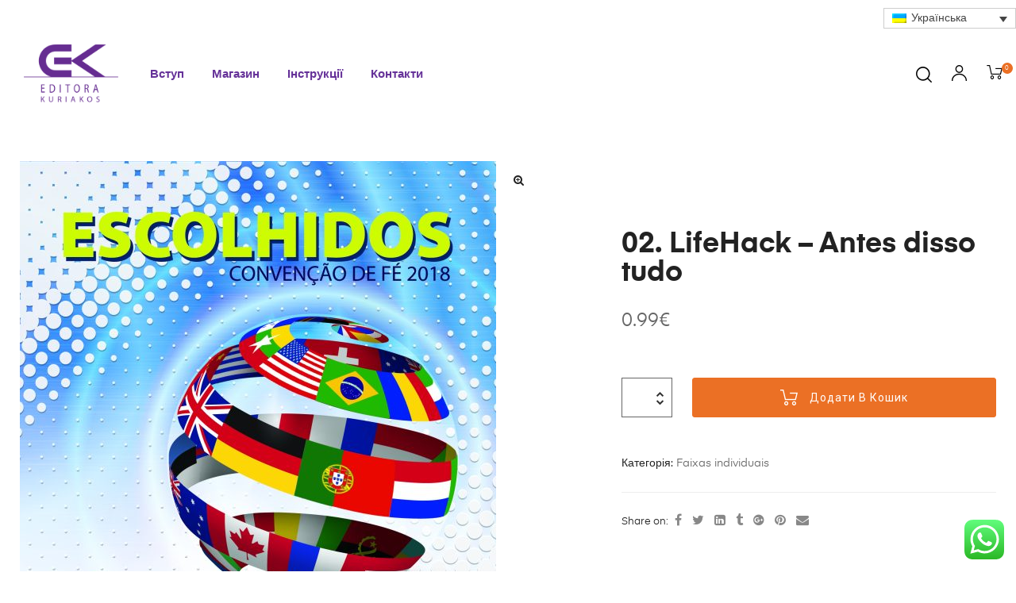

--- FILE ---
content_type: text/css
request_url: http://kuriakos-editora.com/wp-content/themes/auros/assets/css/woocommerce.css?ver=6.4.5
body_size: 209186
content:
/* inject:scss */
.alm-listing.products li img {
  position: static;
}

.osf-woocommerce-ajaxload .loading:before {
  content: "";
  width: 30px;
  height: 30px;
  display: block;
  vertical-align: middle;
  border: 1px solid #bbb;
  border-left-color: #000;
  border-radius: 50%;
  animation: p 0.45s infinite linear;
  -webkit-animation: p 0.45s infinite linear;
  margin: 40px auto;
}

@keyframes p {
  to {
    transform: rotate(1turn);
  }
}

.price del {
  font-weight: 400;
  text-decoration: line-through;
  position: relative;
}
.price del + ins {
  margin-left: 0.327em;
}

.product-title {
  font-weight: 500;
}

.site-header-cart {
  list-style-type: none;
  margin-left: 0;
  padding: 0;
  margin-bottom: 0;
}
.site-header-cart .shopping_cart_nav .product_list_widget img,
.site-header-cart .widget_shopping_cart .product_list_widget img {
  margin-right: 1em;
  max-width: 40px;
}

.site-search {
  font-size: 0.875em;
  clear: both;
  display: none;
}
.site-search .widget_product_search input[type="search"],
.site-search .widget_product_search input[type="text"] {
  padding: 1em 1.41575em;
  line-height: 1;
}
.site-search .widget_product_search form:before {
  top: 1.15em;
  left: 1.15em;
}
.site-search .widget_product_search #searchsubmit {
  clip: rect(1px 1px 1px 1px);
  /* IE6, IE7 */
  clip: rect(1px, 1px, 1px, 1px);
  position: absolute !important;
}

/**
 * Shop tables
 */

table.shop_table_responsive tbody th,
table.shop_table_responsive thead {
  display: none;
}

table.shop_table_responsive tr td {
  display: block;
  clear: both;
}
table.shop_table_responsive tr td:before {
  content: attr(data-title) ": ";
  font-weight: 600;
  float: left;
}
table.shop_table_responsive tr td.product-remove a {
  text-align: left;
}
table.shop_table_responsive tr td.actions:before,
table.shop_table_responsive tr td.download-actions:before,
table.shop_table_responsive tr td.product-remove:before {
  display: none;
}
table.shop_table_responsive tr td.download-actions .button {
  display: block;
  text-align: center;
}

table.shop_table_responsive.my_account_orders .order-actions {
  text-align: right;
}

.stock:empty:before,
table.shop_table_responsive.my_account_orders .order-actions:before {
  display: none;
}

.stock.in-stock {
  color: #0f834d;
}

.stock.out-of-stock {
  color: #e2401c;
}

a.reset_variations {
  display: inline-block;
  margin-left: 1em;
}

.site-header .shopping_cart_nav li,
.site-header .shopping_cart_nav p.buttons,
.site-header .shopping_cart_nav p.total,
.site-header .widget_shopping_cart li,
.site-header .widget_shopping_cart p.buttons,
.site-header .widget_shopping_cart p.total {
  padding-left: 20px;
  padding-right: 20px;
}

.site-header .shopping_cart_nav > li {
  padding: 0;
}

.wc-proceed-to-checkout {
  margin-bottom: 1.618em;
}
.wc-proceed-to-checkout:after,
.wc-proceed-to-checkout:before {
  content: "";
  display: table;
}
.wc-proceed-to-checkout:after {
  clear: both;
}
.wc-proceed-to-checkout .button {
  display: block;
}
.wc-proceed-to-checkout .button:after {
  content: none;
}
.wc-proceed-to-checkout a.checkout-button {
  width: 100%;
}
.woocommerce-shipping-calculator,
.woocommerce-shipping-calculator > p:first-child {
  margin: 0;
}
.woocommerce-shipping-calculator .shipping-calculator-form {
  padding-top: 1.41575em;
}

ul#shipping_method {
  list-style: none;
  margin-left: 0;
}
ul#shipping_method li {
  margin-bottom: 0.23608em;
}
ul#shipping_method li:last-child {
  margin-bottom: 0;
}
ul#shipping_method input {
  margin-right: 0.33423em;
}

.woocommerce-checkout ul#shipping_method {
  margin-bottom: 0;
}

/**
 * Password strength meter
 */
.woocommerce-password-strength {
  text-align: left;
  font-weight: 600;
  padding: 0.54079em 0;
  text-align: right;
  font-size: 0.875em;
}
.woocommerce-password-strength.strong {
  color: #0f834d;
}
.woocommerce-password-strength.bad,
.woocommerce-password-strength.short {
  color: #e2401c;
}
.woocommerce-password-strength.good {
  color: #3d9cd2;
}

/**
 * General WooCommerce components
 */
.woocommerce-form__label-for-checkbox {
  cursor: pointer;
  display: block;
}
.woocommerce-form__label-for-checkbox .woocommerce-form__input-checkbox {
  margin-right: 0.33423em;
}

.form-row label {
  display: block;
}

.form-row input,
.form-row select,
.form-row textarea {
  width: 100%;
}

.form-row .button,
.form-row input[type="checkbox"],
.form-row input[type="radio"] {
  width: auto;
}

.form-row.create-account label {
  display: inline-block;
}

.form-row.woocommerce-validated input.input-text {
  box-shadow: inset 2px 0 0 #0f834d;
}

.form-row.woocommerce-invalid input.input-text {
  box-shadow: inset 2px 0 0 #e2401c;
}

.form-row-last {
  margin-right: 0 !important;
}

.form-row-wide {
  clear: both;
  width: 100%;
}

.required {
  border-bottom: 0 !important;
  color: red;
}

.demo_store {
  position: fixed;
  left: 0;
  bottom: 69px;
  right: 0;
  margin: 0;
  padding: 1em 1.41575em;
  background-color: #3d9cd2;
  color: #fff;
  z-index: 999;
}
.demo_store a {
  color: #fff;
  font-weight: 400;
  text-decoration: underline;
  display: block;
}
.demo_store a:hover {
  text-decoration: none;
}

.star-rating {
  overflow: hidden;
  position: relative;
  height: 1.618em;
  line-height: 1.618;
  font-size: 1em;
  width: 5.1em;
  font-family: FontAwesome;
  font-weight: 400;
}
.star-rating:before {
  content: "\f005\f005\f005\f005\f005";
  opacity: 0.25;
  letter-spacing: 0.1em;
}
.star-rating:before,
.star-rating span {
  float: left;
  top: 0;
  left: 0;
  position: absolute;
}
.star-rating span {
  overflow: hidden;
  padding-top: 1.5em;
}
.star-rating span:before {
  content: "\f005\f005\f005\f005\f005";
  top: 0;
  position: absolute;
  left: 0;
  color: #ffb14b;
  letter-spacing: 0.1em;
}

p.stars {
  display: inline-block;
  margin: 0;
}
p.stars > span {
  display: flex;
}
p.stars a {
  position: relative;
  text-indent: -999em;
  display: flex;
  text-decoration: none;
  margin-right: 1px;
  font-weight: 400;
  color: transparent;
}
p.stars a,
p.stars a:before {
  height: 1em;
  width: 1em;
}
p.stars a:before {
  display: block;
  position: absolute;
  top: 0;
  left: 0;
  line-height: 1;
  font-family: FontAwesome;
  content: "\f006";
  color: #43454b;
  text-indent: 0;
  opacity: 0.25;
}
p.stars a:hover {
  color: transparent;
}
p.stars a:hover ~ a:before {
  content: "\f006";
  color: #43454b;
  opacity: 0.25;
}
p.stars:hover a:before {
  content: "\f006";
  color: #eea96a;
  opacity: 1;
}
p.stars.selected a.active:before {
  content: "\f006";
  color: #96588a;
  opacity: 1;
}
p.stars.selected a.active ~ a:before {
  content: "\f006";
  color: #43454b;
  opacity: 0.25;
}
p.stars.selected a:not(.active):before {
  content: "\f006";
  color: #96588a;
  opacity: 1;
}

.onsale {
  color: #666;
  padding: 5px;
  line-height: 1.2;
  display: inline-block;
  position: absolute;
  z-index: 100;
  left: 15px;
  background: #fff;
}

.out-of-stock {
  padding: 5px 10px;
  line-height: 1.2;
  z-index: 15;
  text-transform: capitalize;
  color: #fff;
}

.quantity .qty {
  text-align: center;
  padding: 0;
  -moz-appearance: textfield;
}
.quantity .qty::-webkit-inner-spin-button,
.quantity .qty::-webkit-outer-spin-button {
  -webkit-appearance: none;
  margin: 0;
}

.storefront-sorting {
  font-size: 0.875em;
  margin-bottom: 2.61792em;
}

.related,
.upsells {
  margin-top: 50px;
}
.related > h2:first-child,
.upsells > h2:first-child {
  margin-bottom: 1.2em;
  color: #232323;
  text-align: center;
}

.woocommerce-notices-wrapper {
  display: block;
  width: calc(100% - 40px);
  margin: 0 auto;
}

.woocommerce-error,
.woocommerce-info,
.woocommerce-message,
.woocommerce-noreviews,
.woocommerce-notice,
p.no-comments {
  padding: 1em 1.618em;
  background-color: #0f834d;
  margin-left: 0;
  border-radius: 2px;
  color: #fff;
  clear: both;
}
.woocommerce-error:after,
.woocommerce-error:before,
.woocommerce-info:after,
.woocommerce-info:before,
.woocommerce-message:after,
.woocommerce-message:before,
.woocommerce-noreviews:after,
.woocommerce-noreviews:before,
.woocommerce-notice:after,
.woocommerce-notice:before,
p.no-comments:after,
p.no-comments:before {
  content: "";
  display: table;
}
.woocommerce-error:after,
.woocommerce-info:after,
.woocommerce-message:after,
.woocommerce-noreviews:after,
.woocommerce-notice:after,
p.no-comments:after {
  clear: both;
}
.woocommerce-error a,
.woocommerce-info a,
.woocommerce-message a,
.woocommerce-noreviews a,
.woocommerce-notice a,
p.no-comments a {
  color: #fff;
  text-decoration: underline;
  padding-left: 6px;
}
.woocommerce-error a:hover,
.woocommerce-info a:hover,
.woocommerce-message a:hover,
.woocommerce-noreviews a:hover,
.woocommerce-notice a:hover,
p.no-comments a:hover {
  color: #fff;
  opacity: 0.7;
}
.woocommerce-error a.button:hover,
.woocommerce-info a.button:hover,
.woocommerce-message a.button:hover,
.woocommerce-noreviews a.button:hover,
.woocommerce-notice a.button:hover,
p.no-comments a.button:hover {
  opacity: 1;
}
.woocommerce-error .button,
.woocommerce-info .button,
.woocommerce-message .button,
.woocommerce-noreviews .button,
.woocommerce-notice .button,
p.no-comments .button {
  margin-top: 5px;
  margin-bottom: 5px;
  background-color: transparent;
  color: #fff;
  font-weight: 600;
  text-transform: uppercase;
  text-decoration: none;
  padding: 0;
  border: none;
  margin-right: 10px;
}
@media (max-width: 480px) {
  .woocommerce-error .button,
  .woocommerce-info .button,
  .woocommerce-message .button,
  .woocommerce-noreviews .button,
  .woocommerce-notice .button,
  p.no-comments .button {
    padding-left: 0;
    border-left-width: 0;
    float: inherit;
    display: block;
  }
}
.woocommerce-error .button:hover,
.woocommerce-info .button:hover,
.woocommerce-message .button:hover,
.woocommerce-noreviews .button:hover,
.woocommerce-notice .button:hover,
p.no-comments .button:hover {
  background: none;
  color: #fff;
  opacity: 0.7;
  text-decoration: underline;
}
.woocommerce-error pre,
.woocommerce-info pre,
.woocommerce-message pre,
.woocommerce-noreviews pre,
.woocommerce-notice pre,
p.no-comments pre {
  background-color: rgba(0, 0, 0, 0.1);
}

.woocommerce-error,
.woocommerce-info,
.woocommerce-message,
.woocommerce-notice {
  position: fixed;
  top: auto;
  left: 0;
  right: 0;
  bottom: 0;
  z-index: 99999;
  transform: translate3d(0, 200%, 0);
  -webkit-transform: translate3d(0, 200%, 0);
  animation: q 0.35s ease 0.5s both;
  padding: 10px 80px 10px 50px;
  min-height: 60px;
  display: flex;
  align-items: center;
  margin-bottom: 0;
}
.woocommerce-error:after,
.woocommerce-info:after,
.woocommerce-message:after,
.woocommerce-notice:after {
  content: "x";
  position: absolute;
  right: 0;
  top: 0;
  bottom: 0;
  width: 60px;
  cursor: pointer;
  font-size: 14px;
  font-weight: 600;
  display: -ms-flexbox;
  display: flex;
  -ms-flex-align: center;
  align-items: center;
  -ms-flex-pack: center;
  justify-content: center;
  background-color: rgba(0, 0, 0, 0.1);
  transition: background-color 0.25s ease;
  -webkit-transition: background-color 0.25s ease;
  margin-bottom: 0;
}
.hidden-notice.woocommerce-notice,
.woocommerce-error.hidden-notice,
.woocommerce-info.hidden-notice,
.woocommerce-message.hidden-notice {
  animation: r 0.35s ease both;
}

.cart-empty.woocommerce-info {
  background: transparent;
  pointer-events: none;
}
.cart-empty.woocommerce-info:after {
  display: none;
}

ul.woocommerce-error,
ul.woocommerce-info,
ul.woocommerce-message,
ul.woocommerce-notice {
  -ms-flex-direction: column;
  flex-direction: column;
  -ms-flex-align: stretch;
  align-items: stretch;
  -ms-flex-pack: center;
  justify-content: center;
}

@keyframes q {
  0% {
    transform: translate3d(0, 100%, 0);
  }
  to {
    transform: none;
  }
}

@keyframes r {
  0% {
    transform: none;
  }
  to {
    transform: translate3d(0, 100%, 0);
  }
}

.payment_methods .woocommerce-info,
.payment_methods .woocommerce-notice,
.search-no-results.woocommerce .woocommerce-info,
.woocommerce-cart [role="alert"],
.woocommerce-checkout [role="alert"],
.woocommerce-form-coupon-toggle > .woocommerce-info,
.woocommerce-form-login-toggle > .woocommerce-info,
.woocommerce-MyAccount-content .woocommerce-Message {
  position: relative;
  top: auto;
  bottom: auto;
  left: auto;
  right: auto;
  z-index: auto;
  cursor: default;
  transform: none;
  -webkit-transform: none;
  animation: none;
  -webkit-animation: none;
  padding-right: 30px;
  margin-bottom: 1.5em;
}
.payment_methods .woocommerce-info:after,
.payment_methods .woocommerce-notice:after,
.search-no-results.woocommerce .woocommerce-info:after,
.woocommerce-cart [role="alert"]:after,
.woocommerce-checkout [role="alert"]:after,
.woocommerce-form-coupon-toggle > .woocommerce-info:after,
.woocommerce-form-login-toggle > .woocommerce-info:after,
.woocommerce-MyAccount-content .woocommerce-Message:after {
  content: none;
}

.site-content > .col-full > .woocommerce > .woocommerce-error:first-child,
.site-content > .col-full > .woocommerce > .woocommerce-info:first-child,
.site-content > .col-full > .woocommerce > .woocommerce-message:first-child,
.site-content > .col-full > .woocommerce > .woocommerce-notice:first-child {
  margin-top: 2.61792em;
}

.woocommerce-error {
  list-style: none;
}

.woocommerce-info,
.woocommerce-noreviews,
p.no-comments {
  background-color: #3d9cd2;
}

.woocommerce-error {
  background-color: #e2401c;
}

dl.variation {
  font-size: 0.875em;
}
dl.variation dd {
  margin: 0 0 1em;
}

.wc-item-meta {
  font-size: 0.875em;
  margin-left: 0;
  list-style: none;
}
.wc-item-meta li:after,
.wc-item-meta li:before {
  content: "";
  display: table;
}
.wc-item-meta li:after {
  clear: both;
}
.wc-item-meta li p,
.wc-item-meta li strong {
  display: inline-block;
}

.demo_store {
  bottom: 0;
}
.demo_store a {
  background: rgba(0, 0, 0, 0.1);
  float: right;
  display: inline-block;
  margin: -1em -1.41575em -1em 0;
  padding: 1em 1.41575em;
}

/**
 * Handheld footer bar
 */
.storefront-handheld-footer-bar {
  display: none;
}

/**
 * Responsive tables
 */
table.shop_table_responsive thead {
  display: table-header-group;
}
@media (max-width: 767px) {
  table.shop_table_responsive thead {
    display: none;
  }
}

table.shop_table_responsive tbody th {
  display: table-cell;
}
@media (max-width: 767px) {
  table.shop_table_responsive tbody th {
    display: none;
  }
}

table.shop_table_responsive tr td {
  display: table-cell;
}
@media (min-width: 768px) {
  table.shop_table_responsive tr td:before {
    display: none;
  }
}
@media (max-width: 767px) {
  table.shop_table_responsive tr td {
    display: block;
    text-align: right;
  }
  table.shop_table_responsive tr td:first-child {
    padding-left: 0.4em;
  }
  table.shop_table_responsive tr td:before {
    content: attr(data-title) ": ";
    font-weight: 700;
    float: left;
  }
}

/**
 * Header Elements
 */
.site-header-cart {
  position: relative;
}
.site-header-cart .shopping_cart {
  position: absolute;
  top: 100%;
  z-index: 999999;
  border-right: 0;
  border-left: 0;
  border-bottom: 0;
  list-style: none;
}
.site-header-cart .shopping_cart:before {
  content: "";
  width: 14px;
  height: 14px;
  top: 3px;
  right: 26px;
  position: absolute;
  display: block;
  background-color: #fff;
  transform: rotate(45deg);
}
.site-header-cart .widget_shopping_cart {
  width: auto;
  font-size: 13px;
  font-size: 0.92857rem;
  background-color: #fff;
  min-width: 270px;
  padding-bottom: 0;
  text-align: left;
  box-shadow: 0 0 10px rgba(0, 0, 0, 0.17);
}
.site-header-cart .widget_shopping_cart.sub-menu--is-touch-device {
  display: none;
  left: 0;
}
.site-header-cart .shopping_cart_nav,
.site-header-cart .widget_shopping_cart {
  padding: 0 !important;
}
.site-header-cart .shopping_cart_nav h2.widgettitle,
.site-header-cart .widget_shopping_cart h2.widgettitle {
  display: none;
}
.site-header-cart .shopping_cart_nav .product_list_widget li,
.site-header-cart .widget_shopping_cart .product_list_widget li {
  width: 100%;
  border-width: 0 0 1px;
  padding: 15px 20px;
  border-bottom: 1px solid #e3e3e3;
}
.site-header-cart .shopping_cart_nav .product_list_widget li a,
.site-header-cart .widget_shopping_cart .product_list_widget li a {
  font-size: 13px;
  font-size: 0.92857rem;
  height: auto;
  line-height: 1.5;
  padding: 0 !important;
  border: none;
  text-align: left;
  display: block;
  color: #000;
}
.site-header-cart .shopping_cart_nav .product_list_widget li a.remove,
.site-header-cart .widget_shopping_cart .product_list_widget li a.remove {
  position: relative;
  float: right;
  z-index: 999;
  text-indent: 0;
  text-align: center;
  top: 0.4em;
  width: 15px;
  font-size: 18px;
  font-size: 1.28571rem;
  color: #bbb;
}
.site-header-cart .shopping_cart_nav .product_list_widget li a.remove:before,
.site-header-cart .widget_shopping_cart .product_list_widget li a.remove:before {
  content: none;
}
.site-header-cart .shopping_cart_nav .product_list_widget li .quantity,
.site-header-cart .widget_shopping_cart .product_list_widget li .quantity {
  font-size: 11px;
  font-size: 0.78571rem;
}
.site-header-cart .shopping_cart_nav .product_list_widget li .quantity .amount,
.site-header-cart .widget_shopping_cart .product_list_widget li .quantity .amount {
  color: #888;
  font-weight: 400;
}
.site-header-cart .shopping_cart_nav p.total,
.site-header-cart .widget_shopping_cart p.total {
  order: -1;
  text-align: right;
  margin-bottom: 0;
  border-bottom: 1px solid #e3e3e3;
  padding-top: 10px;
  padding-bottom: 10px;
  font-size: 13px;
  font-size: 0.92857rem;
}
.site-header-cart .shopping_cart_nav p.total strong,
.site-header-cart .widget_shopping_cart p.total strong {
  vertical-align: middle;
  font-weight: 400;
  color: #888;
}
.site-header-cart .shopping_cart_nav p.total .woocommerce-Price-amount,
.site-header-cart .widget_shopping_cart p.total .woocommerce-Price-amount {
  vertical-align: middle;
  padding-left: 0.5rem;
  font-weight: 600;
}
.site-header-cart .shopping_cart_nav p.buttons,
.site-header-cart .widget_shopping_cart p.buttons {
  margin-bottom: 0;
  padding-bottom: 15px;
  padding-top: 15px;
  display: flex;
  flex-direction: column-reverse;
}
.site-header-cart .shopping_cart_nav p.buttons .button,
.site-header-cart .widget_shopping_cart p.buttons .button {
  display: block;
  height: auto;
  text-align: center;
  border: none !important;
  border-color: transparent;
  margin-bottom: 0;
  text-transform: uppercase;
  padding: 0.6rem 1.25rem;
  font-size: 12px !important;
  line-height: 1.6;
}
.site-header-cart .shopping_cart_nav p.buttons .button:after,
.site-header-cart .widget_shopping_cart p.buttons .button:after {
  display: none;
}
.site-header-cart .shopping_cart_nav p.buttons .button:hover,
.site-header-cart .widget_shopping_cart p.buttons .button:hover {
  opacity: 0.7;
}
.site-header-cart .shopping_cart_nav p.buttons .button:active,
.site-header-cart .shopping_cart_nav p.buttons .button:focus,
.site-header-cart .widget_shopping_cart p.buttons .button:active,
.site-header-cart .widget_shopping_cart p.buttons .button:focus {
  outline: none;
}
.site-header-cart .shopping_cart_nav p.buttons .button:not(.checkout),
.site-header-cart .widget_shopping_cart p.buttons .button:not(.checkout) {
  background-color: #fafafa;
  color: #000;
  line-height: 1.6;
}
.site-header-cart .shopping_cart_nav p.buttons .button.checkout,
.site-header-cart .widget_shopping_cart p.buttons .button.checkout {
  margin-bottom: 10px;
}
.site-header-cart .woocommerce-mini-cart__empty-message {
  padding: 35px 65px;
  margin: 0;
  min-height: 180px;
  text-align: center;
  font-size: 16px;
  font-size: 1.14286rem;
  color: #000;
  overflow: hidden;
  line-height: 24px;
}
.site-header-cart .woocommerce-mini-cart__empty-message:before {
  content: "+";
  font-size: 100px;
  font-size: 7.14286rem;
  display: block;
  font-weight: 200;
  transform: rotate(45deg);
  line-height: 70px;
  padding-bottom: 32px;
}
.site-header-cart .widget_shopping_cart_content {
  min-width: 270px;
  display: flex;
  flex-direction: column;
}
.site-header-cart .widget_shopping_cart_content .product_list_widget {
  border: none;
}
.site-header-cart .shopping_cart_nav li,
.site-header-cart .shopping_cart_nav p.buttons,
.site-header-cart .widget_shopping_cart li,
.site-header-cart .widget_shopping_cart p.buttons {
  padding-left: 20px;
  padding-right: 20px;
}
.site-header-cart .shopping_cart_nav > li {
  padding: 0;
}

.header-button {
  white-space: nowrap;
  display: flex;
  align-items: center;
}
.header-button i {
  font-size: 20px;
}
.header-button .amount {
  padding-left: 10px;
  font-weight: 500;
  line-height: 1;
  color: #000;
  font-size: 16px;
  font-size: 1.14286rem;
}
.header-button .title {
  text-transform: uppercase;
  white-space: nowrap;
  color: #000;
  margin-right: 10px;
}
.header-button .count {
  text-align: center;
  box-sizing: content-box;
  color: #fff;
  font-size: 8px;
  line-height: 10px;
  min-width: 10px;
  height: 10px;
  border-radius: 50px 50px 50px 50px;
  padding: 2px;
  margin: -15px 0 0 -1px;
}
.header-button:focus,
.header-button:hover {
  outline: none;
}

.button.wc-backward {
  padding-left: 0.5rem;
  padding-right: 0.5rem;
}

.menu-item-cart .header-button {
  margin-left: 1.25em;
}
.menu-item-cart .header-button .title {
  display: none;
}
.menu-item-cart .header-button .count {
  top: 5px;
}
.menu-item-cart .header-button i {
  top: 35% !important;
}

body:not(.opal-header-layout-sideHeader) .shopping_cart {
  right: 0;
  border: none;
  margin-top: 10px;
  padding: 10px;
  opacity: 0;
  visibility: hidden;
  pointer-events: none;
}

body:not(.opal-header-layout-sideHeader) .active .shopping_cart {
  left: unset;
  right: -10px;
  top: 100%;
  opacity: 1;
  visibility: visible;
  pointer-events: visible;
}
body:not(.opal-header-layout-sideHeader) .active .shopping_cart.right {
  left: -10px;
  right: unset;
}
body:not(.opal-header-layout-sideHeader) .active .shopping_cart.justify {
  right: 50%;
  transform: translateX(50%);
}

.main-navigation .site-header-cart .widget_shopping_cart {
  display: unset;
}

.main-navigation .shopping_cart_nav .product_list_widget {
  position: static;
  border-right: 0;
  border-left: 0;
  opacity: 1;
  visibility: visible;
  pointer-events: visible;
}
.main-navigation .shopping_cart_nav .product_list_widget li a.remove {
  width: 15px;
}
.main-navigation .shopping_cart_nav .product_list_widget li a.remove:before {
  content: "\f057";
  color: #fff;
  font-size: 13px;
  font-size: 0.92857rem;
  display: block;
}

@media (min-width: 1200px) {
  body.opal-header-layout-sideHeader .site-header .site-header-cart {
    text-align: center;
    float: none;
  }
  body.opal-header-layout-sideHeader .site-header .site-header-cart .header-button .amount,
  body.opal-header-layout-sideHeader .site-header .site-header-cart .header-button .title {
    display: none;
  }
  body.opal-header-layout-sideHeader .site-header .site-header-cart:focus .widget_shopping_cart,
  body.opal-header-layout-sideHeader .site-header .site-header-cart:hover .widget_shopping_cart {
    left: 100%;
    top: 0;
    right: inherit;
  }
  body.opal-header-layout-sideHeader.opal-side-header-right .site-header .site-header-cart:focus .widget_shopping_cart,
  body.opal-header-layout-sideHeader.opal-side-header-right .site-header .site-header-cart:hover .widget_shopping_cart {
    right: 100%;
    top: 0;
    left: inherit;
  }
  body.opal-header-layout-sideHeader .main-navigation .menu-item-search .sub-menu {
    min-width: 280px;
  }
}

.top-bar ul.site-header-cart > li {
  border: none;
}

.site-search {
  display: block;
}
.site-search form {
  margin: 0;
}

.woocommerce .page-description {
  margin-bottom: 1.618em;
}

.page-template-template-fullwidth-php.woocommerce-order-pay #order_review,
.woocommerce-order-pay #order_review {
  width: 100%;
  float: none;
}
.page-template-template-fullwidth-php.woocommerce-order-pay #order_review #payment h3,
.woocommerce-order-pay #order_review #payment h3 {
  padding-left: 1em;
  padding-top: 1em;
}
.page-template-template-fullwidth-php.woocommerce-order-pay #order_review #payment .form-row,
.page-template-template-fullwidth-php.woocommerce-order-pay #order_review .payment_methods + .form-row,
.woocommerce-order-pay #order_review #payment .form-row,
.woocommerce-order-pay #order_review .payment_methods + .form-row {
  padding: 1em;
}
.page-template-template-fullwidth-php.woocommerce-order-pay #order_review .button#place_order,
.woocommerce-order-pay #order_review .button#place_order {
  display: block;
  width: 100%;
  font-size: 1.41575em;
}

/**
 * General WooCommerce Components
 */
.storefront-full-width-content .woocommerce-tabs .panel {
  margin-bottom: 3.70633em;
}

.woocommerce-tabs {
  padding-top: 2.61792em;
  padding-bottom: 2.61792em;
}
.woocommerce-tabs:after,
.woocommerce-tabs:before {
  content: "";
  display: table;
}
.woocommerce-tabs:after {
  clear: both;
}
.woocommerce-tabs ul.tabs li.active:after {
  right: 1em;
}
.woocommerce-tabs .panel {
  margin-top: 0;
}

.notification-added-to-cart {
  position: fixed;
  z-index: 99999;
  top: 200px;
  right: 50px;
  pointer-events: none;
}
@media (max-width: 991px) {
  .notification-added-to-cart {
    display: none;
  }
}
.notification-added-to-cart .notification-wrap {
  position: relative;
  overflow: hidden;
  background: #fff;
}
.notification-added-to-cart .ns-thumb {
  position: absolute;
  z-index: 99;
  top: 0;
  animation-name: t;
  animation-duration: 1s;
  animation-timing-function: linear;
  animation-fill-mode: forwards;
  overflow: hidden;
}
.notification-added-to-cart .ns-thumb img {
  width: 70px;
  height: 70px;
}
.notification-added-to-cart .ns-content {
  display: flex;
  align-items: center;
  line-height: 1.4;
  padding: 0 30px 0 90px;
  height: 70px;
  animation-name: s;
  animation-duration: 0.4s;
  animation-fill-mode: both;
  animation-timing-function: cubic-bezier(0.7, 0, 0.3, 1);
  animation-delay: 0.5s;
  max-width: 370px;
  color: #fff;
}
.notification-added-to-cart .ns-content strong {
  font-weight: 700;
}
.notification-added-to-cart .ns-content p {
  margin: 0;
}
.notification-added-to-cart.hide {
  opacity: 0;
}

@keyframes s {
  0% {
    transform: translate3d(-100%, 0, 0);
  }
  to {
    transform: translateZ(0);
  }
}

@keyframes t {
  0% {
    opacity: 0;
    transform: matrix(0.7, 0, 0, 0.7, 0, 0);
  }
  2.083333% {
    transform: matrix(0.75266, 0, 0, 0.76342, 0, 0);
  }
  4.166667% {
    transform: matrix(0.81071, 0, 0, 0.84545, 0, 0);
  }
  6.25% {
    transform: matrix(0.86808, 0, 0, 0.9286, 0, 0);
  }
  8.333333% {
    transform: matrix(0.92038, 0, 0, 1, 0, 0);
  }
  10.416667% {
    opacity: 1;
    transform: matrix(0.96482, 0, 0, 1.05202, 0, 0);
  }
  12.5% {
    transform: matrix(1, 0, 0, 1.08204, 0, 0);
  }
  14.583333% {
    transform: matrix(1.02563, 0, 0, 1.09149, 0, 0);
  }
  16.666667% {
    transform: matrix(1.04227, 0, 0, 1.08453, 0, 0);
  }
  18.75% {
    transform: matrix(1.05102, 0, 0, 1.06666, 0, 0);
  }
  20.833333% {
    transform: matrix(1.05334, 0, 0, 1.04355, 0, 0);
  }
  22.916667% {
    transform: matrix(1.05078, 0, 0, 1.02012, 0, 0);
  }
  25% {
    transform: matrix(1.04487, 0, 0, 1, 0, 0);
  }
  27.083333% {
    transform: matrix(1.03699, 0, 0, 0.98534, 0, 0);
  }
  29.166667% {
    transform: matrix(1.02831, 0, 0, 0.97688, 0, 0);
  }
  31.25% {
    transform: matrix(1.01973, 0, 0, 0.97422, 0, 0);
  }
  33.333333% {
    transform: matrix(1.01191, 0, 0, 0.97618, 0, 0);
  }
  35.416667% {
    transform: matrix(1.00526, 0, 0, 0.98122, 0, 0);
  }
  37.5% {
    transform: matrix(1, 0, 0, 0.98773, 0, 0);
  }
  39.583333% {
    transform: matrix(0.99617, 0, 0, 0.99433, 0, 0);
  }
  41.666667% {
    transform: matrix(0.99368, 0, 0, 1, 0, 0);
  }
  43.75% {
    transform: matrix(0.99237, 0, 0, 1.00413, 0, 0);
  }
  45.833333% {
    transform: matrix(0.99202, 0, 0, 1.00651, 0, 0);
  }
  47.916667% {
    transform: matrix(0.99241, 0, 0, 1.00726, 0, 0);
  }
  50% {
    transform: matrix(0.99329, 0, 0, 1.00671, 0, 0);
  }
  52.083333% {
    transform: matrix(0.99447, 0, 0, 1.00529, 0, 0);
  }
  54.166667% {
    transform: matrix(0.99577, 0, 0, 1.00346, 0, 0);
  }
  56.25% {
    transform: matrix(0.99705, 0, 0, 1.0016, 0, 0);
  }
  58.333333% {
    transform: matrix(0.99822, 0, 0, 1, 0, 0);
  }
  60.416667% {
    transform: matrix(0.99921, 0, 0, 0.99884, 0, 0);
  }
  62.5% {
    transform: matrix(1, 0, 0, 0.99816, 0, 0);
  }
  64.583333% {
    transform: matrix(1.00057, 0, 0, 0.99795, 0, 0);
  }
  66.666667% {
    transform: matrix(1.00095, 0, 0, 0.99811, 0, 0);
  }
  68.75% {
    transform: matrix(1.00114, 0, 0, 0.99851, 0, 0);
  }
  70.833333% {
    transform: matrix(1.00119, 0, 0, 0.99903, 0, 0);
  }
  72.916667% {
    transform: matrix(1.00114, 0, 0, 0.99955, 0, 0);
  }
  75% {
    transform: matrix(1.001, 0, 0, 1, 0, 0);
  }
  77.083333% {
    transform: matrix(1.00083, 0, 0, 1.00033, 0, 0);
  }
  79.166667% {
    transform: matrix(1.00063, 0, 0, 1.00052, 0, 0);
  }
  81.25% {
    transform: matrix(1.00044, 0, 0, 1.00058, 0, 0);
  }
  83.333333% {
    transform: matrix(1.00027, 0, 0, 1.00053, 0, 0);
  }
  85.416667% {
    transform: matrix(1.00012, 0, 0, 1.00042, 0, 0);
  }
  87.5% {
    transform: matrix(1, 0, 0, 1.00027, 0, 0);
  }
  89.583333% {
    transform: matrix(0.99991, 0, 0, 1.00013, 0, 0);
  }
  91.666667% {
    transform: matrix(0.99986, 0, 0, 1, 0, 0);
  }
  93.75% {
    transform: matrix(0.99983, 0, 0, 0.99991, 0, 0);
  }
  95.833333% {
    transform: matrix(0.99982, 0, 0, 0.99985, 0, 0);
  }
  97.916667% {
    transform: matrix(0.99983, 0, 0, 0.99984, 0, 0);
  }
  to {
    transform: matrix(1, 0, 0, 1, 0, 0);
  }
}

.opal-canvas-filter {
  background-color: #fff;
  transition: all 0.5s;
  padding-bottom: 40px;
}
.opal-canvas-filter section {
  padding-left: 15px;
  padding-right: 15px;
  margin-bottom: 45px;
}
@media (min-width: 768px) {
  .opal-canvas-filter section {
    padding-left: 35px;
    padding-right: 35px;
  }
}
.opal-canvas-filter.left,
.opal-canvas-filter.right {
  position: fixed;
  z-index: 10002;
  visibility: hidden;
  overflow-y: auto;
  width: 350px;
  height: 100vh;
}
@media (max-width: 991px) {
  .opal-canvas-filter.left,
  .opal-canvas-filter.right {
    width: 300px;
  }
}
.opal-canvas-filter.left::-webkit-scrollbar,
.opal-canvas-filter.right::-webkit-scrollbar {
  width: 3px;
}
.opal-canvas-filter.left::-webkit-scrollbar-track,
.opal-canvas-filter.right::-webkit-scrollbar-track {
  -webkit-box-shadow: inset 0 0 3px rgba(0, 0, 0, 0.3);
  background-color: #f5f5f5;
}
.opal-canvas-filter.left::-webkit-scrollbar-thumb,
.opal-canvas-filter.right::-webkit-scrollbar-thumb {
  background-color: #000;
}
.opal-canvas-filter.left {
  top: 0;
  left: 0;
  visibility: visible;
  transform: translate3d(-100%, 0, 0);
}
.opal-canvas-filter.right {
  top: 0;
  right: 0;
  visibility: visible;
  transform: translate3d(100%, 0, 0);
}
.opal-canvas-filter.right .filter-close {
  text-align: left;
}
.opal-canvas-filter.top {
  overflow-y: hidden;
  max-height: 0;
  opacity: 0;
  pointer-events: none;
  visibility: hidden;
  transition-property: all;
  transition-duration: 0.5s;
  transition-timing-function: cubic-bezier(0, 1, 0.5, 1);
  padding: 0;
  margin: 0;
}
.opal-canvas-filter.top .filter-close {
  display: none;
}
.opal-canvas-filter.top .opal-canvas-filter-wrap {
  display: flex;
}
@media (max-width: 1199px) {
  .opal-canvas-filter.top .opal-canvas-filter-wrap {
    flex-direction: column;
  }
}
.opal-canvas-filter.top .opal-canvas-filter-wrap section {
  flex: 1 0 auto;
  min-width: 25%;
  width: auto;
}
@media (min-width: 768px) {
  .opal-canvas-filter.top .opal-canvas-filter-wrap section {
    max-height: 250px;
    overflow-y: auto;
  }
  .opal-canvas-filter.top .opal-canvas-filter-wrap section::-webkit-scrollbar {
    width: 3px;
  }
  .opal-canvas-filter.top .opal-canvas-filter-wrap section::-webkit-scrollbar-track {
    -webkit-box-shadow: inset 0 0 3px rgba(0, 0, 0, 0.3);
    background-color: #f5f5f5;
  }
  .opal-canvas-filter.top .opal-canvas-filter-wrap section::-webkit-scrollbar-thumb {
    background-color: #000;
  }
}
.opal-canvas-filter.top .opal-canvas-filter-wrap section.WOOF_Widget {
  max-height: unset;
  flex-basis: 100%;
}
.opal-canvas-filter.top .opal-canvas-filter-wrap section.WOOF_Widget .woof_redraw_zone {
  display: flex;
}
@media (max-width: 1199px) {
  .opal-canvas-filter.top .opal-canvas-filter-wrap section.WOOF_Widget .woof_redraw_zone {
    flex-direction: column;
  }
}
.opal-canvas-filter.top .opal-canvas-filter-wrap section.WOOF_Widget .woof_redraw_zone .woof_container {
  border: none;
  flex: 1 0 auto;
  min-width: 25%;
  width: auto;
}
@media (min-width: 768px) {
  .opal-canvas-filter.top .opal-canvas-filter-wrap section.WOOF_Widget .woof_redraw_zone .woof_container {
    max-height: 250px;
    overflow-y: auto;
  }
  .opal-canvas-filter.top .opal-canvas-filter-wrap section.WOOF_Widget .woof_redraw_zone .woof_container::-webkit-scrollbar {
    width: 3px;
  }
  .opal-canvas-filter.top .opal-canvas-filter-wrap section.WOOF_Widget .woof_redraw_zone .woof_container::-webkit-scrollbar-track {
    -webkit-box-shadow: inset 0 0 3px rgba(0, 0, 0, 0.3);
    background-color: #f5f5f5;
  }
  .opal-canvas-filter.top .opal-canvas-filter-wrap section.WOOF_Widget .woof_redraw_zone .woof_container::-webkit-scrollbar-thumb {
    background-color: #000;
  }
}
.opal-canvas-filter.top.canvas-filter-open {
  opacity: 1;
  visibility: visible;
  pointer-events: auto;
  padding-top: 30px;
  padding-bottom: 0;
  margin-bottom: 30px;
  border-style: solid;
  border-width: 1px 0;
}

.opal-canvas-filter-open .opal-overlay-filter {
  cursor: pointer;
  position: fixed;
  z-index: 10001;
  top: 0;
  right: 0;
  width: 100%;
  height: 100%;
  background: rgba(0, 0, 0, 0.2);
}

.opal-canvas-filter-open .opal-canvas-filter.left,
.opal-canvas-filter-open .opal-canvas-filter.right {
  visibility: visible;
  transform: translateZ(0);
}

.opal-canvas-filter-open .opal-canvas-filter.top + .opal-overlay-filter {
  display: none;
}

.filter-toggle {
  background: transparent;
  height: 2.5em;
  padding: 0;
  border: none;
}
.filter-toggle .filter-icon {
  margin-bottom: 4px;
  margin-right: 15px;
  position: relative;
  display: inline-block;
}
.filter-toggle .filter-icon,
.filter-toggle .filter-icon:before {
  width: 12px;
  border: 1px solid #313131;
  transition: all 0.3s ease;
}
.filter-toggle .filter-icon:before {
  left: -1px;
  top: -1px;
  content: "";
  position: absolute;
  transform: rotate(90deg);
}
.filter-toggle:hover .filter-icon {
  transform: rotate(90deg);
}
.filter-toggle.active .filter-icon:before {
  transform: rotate(0deg);
}

.filter-close {
  height: 50px;
  line-height: 50px;
  margin-bottom: 40px;
  display: block;
  cursor: pointer;
  text-align: right;
  vertical-align: middle;
  font-weight: 700;
  margin-left: 15px;
  margin-right: 15px;
}
@media (min-width: 768px) {
  .filter-close {
    margin-left: 35px;
    margin-right: 35px;
  }
}
.filter-close:after {
  content: "";
  width: 10px;
  border-color: #000;
  display: inline-block;
  vertical-align: middle;
  margin-left: 15px;
  position: relative;
  top: -1px;
}

@media (min-width: 783px) {
  .admin-bar .opal-canvas-filter.left,
  .admin-bar .opal-canvas-filter.right {
    top: 32px;
  }
}

@media (min-width: 600px) and (max-width: 782px) {
  .admin-bar .opal-canvas-filter.left,
  .admin-bar .opal-canvas-filter.right {
    top: 46px;
  }
}

.owl-theme.woocommerce-carousel .owl-nav [class*="owl"],
.owl-theme.woocommerce-product-carousel .owl-nav [class*="owl"] {
  opacity: 1 !important;
}

/**
 * Cart
 */
table.cart:not(.wishlist_table) {
  margin-bottom: 3.70633em;
  overflow-x: auto;
}
table.cart:not(.wishlist_table) .product-quantity .minus,
table.cart:not(.wishlist_table) .product-quantity .plus,
table.cart:not(.wishlist_table) thead {
  display: none;
}
@media (min-width: 768px) {
  table.cart:not(.wishlist_table) .product-thumbnail {
    width: 100px;
  }
}
table.cart:not(.wishlist_table) .product-thumbnail img {
  margin: 0 auto;
  max-width: 100px;
  height: auto;
}
table.cart:not(.wishlist_table) .product-thumbnail:before {
  display: none;
}
table.cart:not(.wishlist_table) tr:first-child td.product-remove {
  border-top-width: 0;
}
table.cart:not(.wishlist_table) tr:last-child {
  border-bottom: none;
}
table.cart:not(.wishlist_table) td.product-remove {
  border-top: 1.618em solid;
  position: relative;
}
table.cart:not(.wishlist_table) td.product-remove:after,
table.cart:not(.wishlist_table) td.product-remove:before {
  content: "";
  display: table;
}
table.cart:not(.wishlist_table) td.product-remove:after {
  clear: both;
}
table.cart:not(.wishlist_table) td.product-remove a.remove {
  position: absolute;
  font-size: 1.41575em;
  top: -0.61805em;
  right: -0.61805em;
}
table.cart:not(.wishlist_table) td.product-quantity .qty {
  padding: 0.326em;
  width: 3.70633em;
}
table.cart:not(.wishlist_table) td,
table.cart:not(.wishlist_table) th {
  padding: 0.875em 0.875em 0;
}
table.cart:not(.wishlist_table) td.actions {
  background-color: transparent;
  padding: 1em;
}
@media (max-width: 767px) {
  table.cart:not(.wishlist_table) td.actions {
    padding: 0.4em;
  }
}
table.cart:not(.wishlist_table) td.actions label {
  display: inline-block;
  margin-bottom: 0;
  font-weight: 600;
  margin-right: 25px;
}
@media (max-width: 991px) {
  table.cart:not(.wishlist_table) td.actions label {
    display: none;
  }
}
table.cart:not(.wishlist_table) td.actions .coupon {
  padding-bottom: 1em;
  margin-bottom: 1em;
  border-bottom: 1px solid rgba(0, 0, 0, 0.05);
}
table.cart:not(.wishlist_table) td.actions input {
  display: block;
  width: 100%;
  margin: 0.54079em 0;
}
table.cart:not(.wishlist_table) td.actions input[name="update_cart"]:focus {
  outline: none;
}

/**
 * Cart
 */
.woocommerce-cart .hentry,
.woocommerce-checkout .hentry {
  border-bottom: 0;
  padding-bottom: 0;
}

.page-template-template-fullwidth-php table.cart .product-thumbnail {
  display: table-cell;
}

.page-template-template-fullwidth-php table.cart thead {
  font-size: 1em;
  text-indent: 0;
}

.woocommerce-cart .cross-sells {
  padding: 0;
}

.woocommerce-cart .cart-empty {
  display: block;
  font-size: 24px;
  font-size: 1.71429rem;
  color: #000;
  text-align: center;
  letter-spacing: -0.075em;
}
.woocommerce-cart .cart-empty:before {
  color: #d7d7d7;
  font-size: 145px;
  font-size: 10.35714rem;
  display: block;
  line-height: 1.4;
  margin-left: -25px;
}

.woocommerce-cart .return-to-shop {
  text-align: center;
}

table.cart:not(.wishlist_table) td,
table.cart:not(.wishlist_table) th {
  padding: 1.618em 1.41575em 1.618em 0;
}
@media (max-width: 767px) {
  table.cart:not(.wishlist_table) td,
  table.cart:not(.wishlist_table) th {
    padding: 0.5em;
  }
}

table.cart:not(.wishlist_table) .qty {
  padding: 0.875em;
  max-width: 3.632em;
}

table.cart:not(.wishlist_table) td.product-remove {
  background-color: transparent;
  padding: 0;
}
@media (min-width: 768px) {
  table.cart:not(.wishlist_table) td.product-remove {
    display: table-cell;
    border: 0;
  }
}
@media (max-width: 767px) {
  table.cart:not(.wishlist_table) td.product-remove {
    padding: 0;
    border-color: transparent;
  }
}
table.cart:not(.wishlist_table) td.product-remove a.remove {
  float: none;
  position: relative;
  top: auto;
  right: auto;
}
@media (max-width: 767px) {
  table.cart:not(.wishlist_table) td.product-remove a.remove {
    position: absolute;
    right: 0;
  }
}

@media (max-width: 767px) {
  table.cart:not(.wishlist_table) td.product-thumbnail {
    text-align: center;
  }
}

table.cart:not(.wishlist_table) .product-quantity .minus,
table.cart:not(.wishlist_table) .product-quantity .plus {
  display: inline-block;
}

table.cart:not(.wishlist_table) .product-name a {
  font-weight: 500;
}

table.cart:not(.wishlist_table) .product-subtotal .woocommerce-Price-amount {
  font-weight: 600;
}

table.cart:not(.wishlist_table) .product-price .amount {
  color: #888;
}

table.cart:not(.wishlist_table) .quantity {
  display: flex;
  align-items: center;
  justify-content: center;
  width: max-content;
  margin-right: auto;
  font-size: 12px;
  font-size: 0.85714rem;
  flex-wrap: nowrap;
  font-weight: 700;
}
table.cart:not(.wishlist_table) .quantity input[type="button"] {
  padding: 0 0 0 5px;
  width: 20px;
  height: 35px;
  color: #666;
  background-color: #fff;
  border-color: #e1e1e1;
  letter-spacing: 0;
}
table.cart:not(.wishlist_table) .quantity input[type="button"]:active,
table.cart:not(.wishlist_table) .quantity input[type="button"]:focus,
table.cart:not(.wishlist_table) .quantity input[type="button"]:hover {
  outline: none;
  box-shadow: none;
  color: #000;
}
table.cart:not(.wishlist_table) .quantity input[type="number"] {
  padding: 0;
  width: 32px;
  height: 35px;
  border-color: #e1e1e1;
}
@media (max-width: 767px) {
  table.cart:not(.wishlist_table) .quantity {
    margin-right: 0;
    margin-left: auto;
  }
}

table.cart:not(.wishlist_table) td.actions {
  padding-left: 0;
}
table.cart:not(.wishlist_table) td.actions .coupon {
  position: relative;
  padding-bottom: 0;
  margin-bottom: 0;
  border-bottom: none;
  display: inline-block;
  float: left;
}
@media (max-width: 767px) {
  table.cart:not(.wishlist_table) td.actions .coupon {
    display: block;
    width: 100%;
    margin-bottom: 0.5em;
  }
}
table.cart:not(.wishlist_table) td.actions .coupon:after {
  display: inline-block;
  font: normal normal normal 14px/1 FontAwesome;
  font-size: inherit;
  text-rendering: auto;
  -webkit-font-smoothing: antialiased;
  -moz-osx-font-smoothing: grayscale;
  content: "\f054";
  position: absolute;
  right: 20px;
  top: 50%;
  transform: translate(50%, -50%);
  pointer-events: none;
  font-size: 12px;
  font-size: 0.85714rem;
}
table.cart:not(.wishlist_table) td.actions .coupon #coupon_code {
  min-width: 235px;
  max-width: 100%;
  padding-right: 90px;
}
@media (max-width: 767px) {
  table.cart:not(.wishlist_table) td.actions .coupon #coupon_code {
    min-width: 200px;
  }
}
table.cart:not(.wishlist_table) td.actions .coupon button[type="submit"],
table.cart:not(.wishlist_table) td.actions .coupon input[type="submit"] {
  position: absolute;
  opacity: 0;
  top: 0;
  right: 0;
  width: 50px;
  bottom: 0;
}
@media (min-width: 768px) {
  table.cart:not(.wishlist_table) td.actions button,
  table.cart:not(.wishlist_table) td.actions input {
    display: inline-block;
    width: auto;
    margin: 0;
  }
  table.cart:not(.wishlist_table) td.actions button.button,
  table.cart:not(.wishlist_table) td.actions input.button {
    vertical-align: top;
    margin-left: 10px;
  }
}
table.cart:not(.wishlist_table) td.actions button[type="submit"] {
  background-color: #fafafa;
  color: #1d1d1d;
  border-color: #fafafa;
}

.cart-collaterals {
  margin-bottom: 40px;
}
.cart-collaterals:after,
.cart-collaterals:before {
  content: "";
  display: block;
  height: 10px;
  width: 100%;
  background-color: transparent;
  background-size: 20px 20px;
  background-position: 0 10px, 40px 40px;
  background-image: radial-gradient(closest-side, transparent 9px, #fafafa 100%);
}
.cart-collaterals:before {
  margin-top: -10px;
}
.cart-collaterals:after {
  transform: rotate(180deg);
  -ms-transform: rotate(180deg);
  -webkit-transform: rotate(180deg);
  margin-bottom: -10px;
}
.cart-collaterals h2 {
  font-size: 24px;
  font-size: 1.71429rem;
  margin-bottom: 25px;
}
.cart-collaterals .cross-sells ul.products li.product:nth-child(2n) {
  margin-right: 0 !important;
}
.cart-collaterals .cart_totals {
  width: 100%;
  padding: 40px;
  background-color: #fafafa;
}
@media (max-width: 767px) {
  .cart-collaterals .cart_totals {
    padding: 20px;
  }
}
.cart-collaterals .cart_totals .order-total .woocommerce-Price-amount {
  font-size: 24px;
  font-size: 1.71429rem;
  font-weight: 600;
}
.cart-collaterals .cart_totals td {
  padding: 1.5em 0;
}
.cart-collaterals .cart_totals th {
  font-weight: 400;
}
.cart-collaterals .cart_totals th:after {
  content: ":";
}
.cart-collaterals .cart_totals .amount {
  font-weight: 600;
}
.cart-collaterals .cart_totals tr:first-child {
  border-top: 1px solid #e5e5e5;
}
.cart-collaterals .cart_totals tr:last-child {
  border: none;
}
.cart-collaterals .cart_totals,
.cart-collaterals .shipping_calculator {
  margin: 0;
  clear: right;
}
.cart-collaterals .cart_totals small.includes_tax {
  display: block;
}
.cart-collaterals .shipping_calculator {
  clear: right;
}

/**
 * Checkout
 *
 * 1 - Required to make the blockUI overlay cover the entire page rather than just the checkout form. We do this because
 *     otherwise our sticky order review can break out of the checkout form (and the blockUI element).
 */
.woocommerce-checkout .woocommerce-form-coupon-toggle .woocommerce-info {
  background-color: transparent;
  text-align: center;
  font-weight: 700;
  margin-bottom: 0;
  padding-left: 0;
  padding-right: 0;
  display: block;
  border: none;
}
.woocommerce-checkout .woocommerce-form-coupon-toggle .woocommerce-info a {
  text-transform: uppercase;
  margin-left: 0.25rem;
}

.woocommerce-checkout .woocommerce-form-login {
  width: 550px;
  max-width: 100%;
  box-shadow: none;
  margin-top: 1.5rem;
  margin-left: auto;
  margin-right: auto;
  background-color: transparent;
}
.woocommerce-checkout .woocommerce-form-login > p:first-of-type {
  text-align: center;
}
.woocommerce-checkout .woocommerce-form-login .lost_password,
.woocommerce-checkout .woocommerce-form-login label {
  font-weight: 500;
}

.woocommerce-checkout .form-row {
  margin-left: 0;
  margin-right: 0;
}

.checkout_coupon {
  position: relative;
  width: 470px;
  max-width: 100%;
  padding: 50px;
  background: #fafafa;
  margin: 1.5rem auto 2.61792em;
}
@media (max-width: 767px) {
  .checkout_coupon {
    padding: 40px 30px;
  }
}
.checkout_coupon .form-row-first {
  margin: 0;
}
.checkout_coupon .form-row-first input {
  padding-right: 70px;
  background-color: transparent;
}
.checkout_coupon .form-row-last {
  margin-bottom: 0;
  margin-top: 30px;
}
.checkout_coupon .form-row-last button,
.checkout_coupon .form-row-last input {
  margin: auto;
  width: 100%;
}
.checkout_coupon:after,
.checkout_coupon:before {
  position: absolute;
  top: -10px;
  left: 0;
  content: "";
  display: block;
  height: 10px;
  width: 100%;
  background-color: transparent;
  background-size: 20px 20px;
  background-position: 0 10px, 40px 40px;
  background-image: radial-gradient(closest-side, transparent 9px, #fafafa 100%);
}
.checkout_coupon:after {
  bottom: -10px;
  top: unset;
  left: 0;
  transform: rotate(180deg);
}

form.checkout {
  position: static !important;
  /* 1 */
}
form.checkout:after,
form.checkout:before {
  content: "";
  display: table;
}
form.checkout:after {
  clear: both;
}
form.checkout > .blockUI {
  position: fixed !important;
  /* 1 */
}
.elementor-element form.checkout > .gallery > div,
.entry-gallery form.checkout > .gallery > div,
.opal-archive-style-4.archive form.checkout > .site-main > div,
.opal-archive-style-4.blog form.checkout > .site-main > div,
.opal-canvas-filter.top .opal-canvas-filter-wrap section.WOOF_Widget form.checkout > .woof_redraw_zone > div,
.opal-canvas-filter.top form.checkout > .opal-canvas-filter-wrap > div,
.opal-comment-form-2 form.checkout > .comment-form > div,
.opal-comment-form-3 form.checkout > .comment-form > div,
.opal-comment-form-4 form.checkout > .comment-form > div,
.opal-comment-form-6 form.checkout > .comment-form > div,
.opal-default-content-layout-2cr .site-content form.checkout > .wrap > div,
.single-product div.product .woocommerce-product-gallery form.checkout > .flex-control-thumbs > div,
.single-product form.checkout > div.product > div,
.single form.checkout > .gallery > div,
.site-footer form.checkout > .widget-area > div,
.widget form.checkout > .gallery > div,
.woocommerce-account form.checkout > .woocommerce > div,
.woocommerce-billing-fields form.checkout > .woocommerce-billing-fields__field-wrapper > div,
.woocommerce-cart form.checkout > .woocommerce > div,
.woocommerce-MyAccount-content form.checkout > form[class^="woocommerce-"] > div,
body.opal-content-layout-2cl #content form.checkout > .wrap > div,
body.opal-content-layout-2cr #content form.checkout > .wrap > div,
form.checkout > .list-feature-box > div,
form.checkout > .osf-sorting > div,
form.checkout > .row > div,
form.checkout > .woocommerce-address-fields__field-wrapper > div,
form.checkout > .woocommerce-Addresses > div,
form.checkout > .woocommerce-columns--addresses > div,
form.checkout > [data-elementor-columns] > div,
form.checkout > [data-opal-columns] > div,
form.checkout > ul.products > div {
  margin-top: 3rem;
}

@media (min-width: 1200px) {
  .order_review_inner {
    padding-left: 65px;
  }
}

.woocommerce-privacy-policy-link:hover {
  text-decoration: underline;
}

.woocommerce-privacy-policy-text p {
  margin-bottom: 35px;
}

#payment:after,
#payment:before {
  content: "";
  display: table;
}

#payment .create-account,
#payment:after {
  clear: both;
}

#payment .payment_methods {
  padding: 0 0 25px;
  margin-bottom: 45px;
  position: relative;
  z-index: 3;
}
#payment .payment_methods:before {
  content: "";
  position: absolute;
  width: calc(100% + 50px);
  height: 100%;
  background-color: #fff;
  top: 0;
  left: -25px;
  z-index: -1;
}
#payment .payment_methods > .wc_payment_method > label {
  display: block;
  cursor: pointer;
  margin-bottom: 0;
  font-weight: 700;
  padding-top: 23px;
  padding-bottom: 23px;
  font-size: 14px;
  font-size: 1rem;
  font-weight: 400;
}
#payment .payment_methods li {
  list-style: none !important;
  margin-left: 0;
}
#payment .payment_methods li img {
  float: right;
  border: 0;
  padding: 0;
  max-height: 2.29068em;
  display: none;
}
#payment .payment_methods li a {
  text-decoration: underline;
  float: right;
}
#payment .payment_methods li:last-child:not(.woocommerce-notice) {
  padding-bottom: 0;
  border-bottom: 0;
}
#payment .payment_methods li p {
  margin: 0;
}
#payment .payment_methods li .payment_box {
  padding-bottom: 30px;
  margin-top: -5px;
}
#payment .payment_methods li .payment_box fieldset {
  border: 0;
  margin: 0;
  padding: 1em 0 0;
  font-size: 0.875em;
}
#payment .payment_methods li .payment_box fieldset label {
  width: auto;
  margin-left: 0;
}
#payment .payment_methods li .payment_box fieldset .form-row {
  margin-bottom: 1em;
}
#payment .payment_methods li .payment_box fieldset .form-row input[type="checkbox"] {
  margin-right: 5px;
}
#payment .payment_methods li .payment_box fieldset #cvv {
  width: 22% !important;
}
#payment .payment_methods li .payment_box fieldset .help {
  width: 75%;
  float: right;
}
#payment .payment_methods li .payment_box .woocommerce-SavedPaymentMethods {
  padding-top: 1em;
  margin: 0;
}
#payment .payment_methods li .payment_box .woocommerce-SavedPaymentMethods li {
  margin-top: 0.61805em;
}
#payment .payment_methods li .payment_box .woocommerce-SavedPaymentMethods li input[type="radio"] {
  margin-right: 0.236em;
}
#payment .payment_methods li .payment_box ul.wc-saved-payment-methods {
  margin-left: 0;
}
#payment .payment_methods li .payment_box .wc-credit-card-form-card-cvc,
#payment .payment_methods li .payment_box .wc-credit-card-form-card-expiry,
#payment .payment_methods li .payment_box .wc-credit-card-form-card-number {
  font-size: 1.41575em;
}
#payment .payment_methods li .payment_box .wc-credit-card-form-card-number {
  background-repeat: no-repeat;
  background-position: right 0.61805em center;
  background-size: 31px 20px;
  background-image: url(../../../assets/images/credit-cards/unknown.svg);
}
#payment .payment_methods li .payment_box .wc-credit-card-form-card-number.visa {
  background-image: url(../../../assets/images/credit-cards/visa.svg);
}
#payment .payment_methods li .payment_box .wc-credit-card-form-card-number.mastercard {
  background-image: url(../../../assets/images/credit-cards/mastercard.svg);
}
#payment .payment_methods li .payment_box .wc-credit-card-form-card-number.laser {
  background-image: url(../../../assets/images/credit-cards/laser.svg);
}
#payment .payment_methods li .payment_box .wc-credit-card-form-card-number.dinersclub {
  background-image: url(../../../assets/images/credit-cards/diners.svg);
}
#payment .payment_methods li .payment_box .wc-credit-card-form-card-number.maestro {
  background-image: url(../../../assets/images/credit-cards/maestro.svg);
}
#payment .payment_methods li .payment_box .wc-credit-card-form-card-number.jcb {
  background-image: url(../../../assets/images/credit-cards/jcb.svg);
}
#payment .payment_methods li .payment_box .wc-credit-card-form-card-number.amex {
  background-image: url(../../../assets/images/credit-cards/amex.svg);
}
#payment .payment_methods li .payment_box .wc-credit-card-form-card-number.discover {
  background-image: url(../../../assets/images/credit-cards/discover.svg);
}
#payment .payment_methods li.woocommerce-info,
#payment .payment_methods li.woocommerce-notice,
#payment .payment_methods li.woocommerce-notice--info {
  padding: 25px 0 0;
  background-color: transparent;
  border: none;
  display: inline-block;
}
#payment .payment_methods li.woocommerce-info:before,
#payment .payment_methods li.woocommerce-notice--info:before,
#payment .payment_methods li.woocommerce-notice:before {
  content: "\f06a";
  display: inline-block;
  font: normal normal normal 14px/1 FontAwesome;
  font-size: inherit;
  text-rendering: auto;
  -webkit-font-smoothing: antialiased;
  -moz-osx-font-smoothing: grayscale;
  color: #ffb400;
  font-size: 16px;
  font-size: 1.14286rem;
  margin-right: 10px;
}

#payment .terms {
  width: 100%;
  clear: both;
  float: none;
  margin-bottom: 0;
  margin-bottom: 1em;
}
#payment .terms label {
  display: block;
  cursor: pointer;
}

#payment .woocommerce-terms-and-conditions {
  padding: 1em;
  box-shadow: inset 0 1px 3px rgba(0, 0, 0, 0.2);
  margin-bottom: 16px;
  background-color: rgba(0, 0, 0, 0.05);
}

#payment .place-order {
  margin-bottom: 0;
  float: none;
  width: 100%;
}
#payment .place-order .button {
  font-size: 1em;
  width: 100%;
  white-space: pre-wrap;
}

.woocommerce-checkout-review-order {
  background-color: #fafafa;
  padding: 40px 15px;
}
@media (min-width: 576px) {
  .woocommerce-checkout-review-order {
    padding: 50px 50px 75px;
  }
}
.woocommerce-checkout-review-order:after,
.woocommerce-checkout-review-order:before {
  position: absolute;
  top: -10px;
  left: 0;
  content: "";
  display: block;
  height: 10px;
  width: 100%;
  background-color: transparent;
  background-size: 20px 20px;
  background-position: 0 10px, 40px 40px;
  background-image: radial-gradient(closest-side, transparent 9px, #fafafa 100%);
}
.woocommerce-checkout-review-order:after {
  bottom: -10px;
  top: unset;
  left: 0;
  transform: rotate(180deg);
}

table.woocommerce-checkout-review-order-table th {
  padding: 1.4rem 0;
  font-weight: 400;
}

table.woocommerce-checkout-review-order-table td {
  padding: 1.4rem 0;
}

table.woocommerce-checkout-review-order-table .product-name {
  min-width: 150px;
}

table.woocommerce-checkout-review-order-table .product-total {
  text-align: right;
}

table.woocommerce-checkout-review-order-table tfoot td {
  text-align: right;
  font-weight: 500;
}

table.woocommerce-checkout-review-order-table .order-total {
  border: none;
}
table.woocommerce-checkout-review-order-table .order-total .woocommerce-Price-amount {
  font-size: 24px;
  font-size: 1.71429rem;
  font-weight: 600;
}

table.woocommerce-checkout-review-order-table .product-name strong {
  font-weight: 400;
}

.woocommerce-checkout .payment-fixed {
  position: fixed;
  top: 0;
  z-index: 9;
  box-shadow: 0 6px 2em rgba(0, 0, 0, 0.2);
}

.admin-bar .woocommerce-checkout .payment-fixed {
  top: 32px;
}

.admin-bar .woocommerce-checkout #wc_checkout_add_ons label + br {
  display: none;
}

/**
 * Checkout
 */
#ship-to-different-address {
  position: relative;
}
#ship-to-different-address label {
  font-weight: 500;
}

.woocommerce-shipping-fields label {
  font-weight: 700;
  margin-top: 20px;
}

.woocommerce-shipping-fields .select2-container--default .select2-selection--single {
  border-radius: 0;
}
.woocommerce-shipping-fields .select2-container--default .select2-selection--single .select2-selection__rendered {
  font-size: inherit;
  font-weight: 400;
}
.woocommerce-shipping-fields .select2-container--default .select2-selection--single .select2-selection__arrow b:before {
  position: absolute;
  margin-top: -4px;
}

.col2-set .col-1,
.col2-set .col-2,
.col2-set [data-elementor-columns-mobile="6"] .column-item,
[data-elementor-columns-mobile="6"] .col2-set .column-item {
  margin-bottom: 1.618em;
}

.col2-set + #customer_details {
  display: none;
}

.col2-set .woocommerce-billing-fields:after,
.col2-set .woocommerce-billing-fields:before {
  content: "";
  display: table;
}

.col2-set .woocommerce-billing-fields:after {
  clear: both;
}

.woocommerce-billing-fields .form-row {
  margin: 0;
}

.woocommerce-billing-fields .address-field + .address-field {
  padding-top: 20px;
}

.woocommerce-billing-fields label {
  margin-top: 23px;
  margin-bottom: 12px;
  font-weight: 400;
  font-size: 14px;
  font-size: 1rem;
}

.woocommerce-billing-fields > h3 {
  font-size: 24px;
  font-size: 1.71429rem;
  font-weight: 600;
}

.woocommerce-billing-fields .select2-container--default .select2-selection--single {
  border-radius: 0;
  padding-top: 0.8rem;
  padding-bottom: 0.8rem;
}
.woocommerce-billing-fields .select2-container--default .select2-selection--single .select2-selection__rendered {
  font-size: inherit;
  font-weight: 400;
  line-height: inherit;
}
.woocommerce-billing-fields .select2-container--default .select2-selection--single .select2-selection__arrow {
  top: 50%;
  transform: translateY(-50%);
}
.woocommerce-billing-fields .select2-container--default .select2-selection--single .select2-selection__arrow b:before {
  position: absolute;
  margin-top: -4px;
}

.woocommerce-additional-fields .form-row {
  margin: 0;
}

.woocommerce-MyAccount-content form[class^="woocommerce-"] fieldset {
  margin-right: 20px;
  margin-left: 20px;
  width: 100%;
}

#wc_checkout_add_ons input[type="radio"] {
  float: left;
  margin-right: 0.54079em;
  clear: left;
  margin-top: 0.35em;
}

#order_review,
#order_review_heading {
  clear: right;
}

#order_review {
  transition: box-shadow 0.4s ease;
  position: relative;
}
#order_review .shop_table {
  margin-bottom: 20px;
}
#order_review .shop_table thead {
  display: none;
}
#order_review .shop_table tr.cart_item:first-child {
  border-top: 1px solid #e5e5e5;
}

.order_review_heading {
  margin-bottom: 23px;
}

#order_review_heading {
  margin-bottom: 0;
  padding-bottom: 0.61805em;
}

@media (max-width: 767px) {
  .woocommerce-columns--addresses .woocommerce-column {
    flex: 0 0 100%;
    max-width: 100%;
  }
}

.form-row.woocommerce-validated input.input-text {
  border-bottom-color: #0f834d;
  box-shadow: none;
}

.form-row.woocommerce-invalid input.input-text {
  border-bottom-color: #e2401c;
  box-shadow: none;
}

.select2-container--default .select2-selection--single {
  border-color: #e5e5e5;
  border-radius: 0;
  padding: 14px 10px;
  height: 55px;
}

.select2-container--default .select2-selection--single .select2-selection__arrow {
  height: 58px;
  right: 8px;
}

.select2-dropdown {
  border: 2px solid #e5e5e5;
}

.checkout .woocommerce-input-wrapper {
  width: 100%;
}

.checkout .woocommerce-account-fields {
  margin-top: 20px;
}

form.track_order {
  position: relative;
}
form.track_order p:first-of-type {
  margin: 0 0 40px;
  text-align: center;
  font-size: 14px;
  font-size: 1rem;
}
@media (min-width: 768px) {
  form.track_order {
    max-width: 500px;
    margin: 0 auto;
  }
  form.track_order p:first-of-type {
    margin: 0 -100px 50px;
  }
}
form.track_order p.form-row-first {
  position: relative;
}
form.track_order p.form-row-last {
  margin-bottom: 40px;
}
form.track_order p:last-of-type {
  justify-content: center;
  margin-bottom: 0;
}
form.track_order p:last-of-type .button {
  width: 100%;
}
form.track_order p:last-of-type button[type="submit"] {
  width: 100%;
  line-height: inherit;
  background-color: #222;
  border: #222;
}
form.track_order label {
  text-transform: none;
  font-size: 16px;
  font-weight: 600;
  color: #000;
  margin-bottom: 0.7rem;
}

/**
 * COMPARE
 */

#cboxWrapper,
#colorbox {
  overflow: visible;
}

#cboxBottomCenter,
#cboxBottomLeft,
#cboxBottomRight,
#cboxMiddleLeft,
#cboxMiddleRight,
#cboxTopCenter,
#cboxTopLeft,
#cboxTopRight,
.wishlist_table thead {
  display: none;
}

.wishlist_table tr td {
  text-align: left;
}
@media (max-width: 767px) {
  .wishlist_table tr td.product-thumbnail {
    display: none;
  }
}
.wishlist_table tr td.wishlist-empty {
  text-align: center;
  border-bottom: 1px solid #fff !important;
}

@media (max-width: 767px) {
  .wishlist_table tr th.product-thumbnail {
    display: none;
  }
}

.wishlist_table tfoot tr {
  border: none;
}

.wishlist_table .yith-wcwl-share {
  margin-top: 30px;
}
.wishlist_table .yith-wcwl-share .yith-wcwl-share-title,
.wishlist_table .yith-wcwl-share ul {
  display: inline-block;
}

.wishlist_table .product-thumbnail {
  width: 100px;
}

.wishlist_table .product-price {
  font-weight: 600;
  color: #000;
}

.wishlist_table .product-remove {
  width: 30px;
}

.wishlist_table .product-stock-status {
  font-size: 11px;
  font-size: 0.78571rem;
  text-transform: uppercase;
}

.wishlist_table tr td.product-stock-status span.wishlist-in-stock {
  color: #888;
}

.woocommerce .wishlist-title h2 {
  margin-top: 20px;
}

.woocommerce table.wishlist_table {
  font-size: inherit;
}
.woocommerce table.wishlist_table tbody td {
  padding-top: 40px;
  padding-bottom: 40px;
}

.wishlist-empty {
  font-size: 24px;
  font-size: 1.71429rem;
  color: #000;
  text-align: center;
}
.wishlist-empty:before {
  display: block;
  font-size: 150px;
  font-size: 10.71429rem;
  color: #d7d7d7;
  line-height: 1.4;
}

.opal-currency_switcher li ul {
  position: absolute;
  left: 0;
  top: calc(100% + 10px);
  min-width: 100%;
  visibility: hidden;
  opacity: 0;
  pointer-events: none;
  z-index: 99;
  background: #fff;
}

.opal-currency_switcher ul {
  position: relative;
  margin: 0;
}
.opal-currency_switcher ul:hover ul {
  top: 100%;
  visibility: visible;
  opacity: 1;
  pointer-events: auto;
}

.opal-currency_switcher .currency_wrap {
  list-style: none;
}

.opal-currency_switcher .currency_select {
  cursor: pointer;
  padding: 0 20px;
  border: 0 !important;
}

.opal-currency_switcher .list-currency {
  box-shadow: 0 1px 16px 0 rgba(0, 0, 0, 0.1);
}
.opal-currency_switcher .list-currency button[type="submit"] {
  background: transparent;
  width: 100%;
  line-height: inherit;
  padding: 0;
  border: none;
}
.opal-currency_switcher .list-currency button[type="submit"]:hover {
  border: none;
  background: transparent;
}
.opal-currency_switcher .list-currency li {
  display: block;
}

.deal-progress .progress-bar {
  width: 100%;
  height: 12px;
  background-color: #ccc;
  position: relative;
  overflow: hidden;
}

.deal-progress .progress-value {
  position: absolute;
  top: 0;
  bottom: 0;
  left: 0;
  background: url("[data-uri]");
  background-repeat: repeat-x;
}

.opal-woocommerce-deal {
  text-align: center;
  margin-bottom: 1.5em;
}
.opal-woocommerce-deal .deal-text {
  font-size: 16px;
  font-size: 1.14286rem;
  margin-bottom: 0.75em;
}
.opal-woocommerce-deal .countdown-times {
  margin-top: 1rem;
  color: #222;
  display: flex;
  justify-content: center;
  text-transform: capitalize;
}
.opal-woocommerce-deal .countdown-times > div {
  padding-left: 25px;
  padding-right: 25px;
}
.opal-woocommerce-deal .countdown-times > div b {
  display: block;
  font-size: 42px;
  font-size: 3rem;
  line-height: 1.4;
}
.opal-woocommerce-deal .day,
.opal-woocommerce-deal .hours,
.opal-woocommerce-deal .minutes {
  position: relative;
}
.opal-woocommerce-deal .day:after,
.opal-woocommerce-deal .hours:after,
.opal-woocommerce-deal .minutes:after {
  right: 0;
  top: 15px;
  position: absolute;
  content: ":";
  line-height: 1;
  font-size: 24px;
}

#comments {
  margin-top: 15px;
}
#comments .commentlist .bypostauthor > .comment-body cite:after {
  content: "\f0f6";
}
#comments .commentlist .bypostauthor > .comment-body cite:after,
#comments .commentlist .reply a:after {
  display: inline-block;
  font: normal normal normal 14px/1 FontAwesome;
  font-size: inherit;
  text-rendering: auto;
  -webkit-font-smoothing: antialiased;
  -moz-osx-font-smoothing: grayscale;
  margin-left: 0.54079em;
}
#comments .commentlist .reply a:after {
  content: "\f112";
}
#comments .commentlist .reply a.comment-edit-link:after {
  content: "\f040";
}

/*
.comment-form-comment{
    label{
        font-weight: 700;
    }
}*/
.added_to_cart.loading,
.button.loading,
button.loading,
input[type="button"].loading,
input[type="reset"].loading,
input[type="submit"].loading {
  position: relative;
}
.added_to_cart.loading:before,
.button.loading:before,
button.loading:before,
input[type="button"].loading:before,
input[type="reset"].loading:before,
input[type="submit"].loading:before {
  opacity: 0;
}
.added_to_cart.loading:after,
.button.loading:after,
button.loading:after,
input[type="button"].loading:after,
input[type="reset"].loading:after,
input[type="submit"].loading:after {
  display: inline-block;
  font: normal normal normal 14px/1 FontAwesome;
  font-size: inherit;
  text-rendering: auto;
  -webkit-font-smoothing: antialiased;
  -moz-osx-font-smoothing: grayscale;
  content: "\f110";
  animation: a 0.75s linear infinite;
  height: 20px;
  width: 20px;
  line-height: 20px;
  font-size: 20px;
  position: absolute;
  top: 50%;
  left: 50%;
  margin-left: -10px;
  margin-top: -10px;
}

.single-product div.product .woocommerce-product-gallery .woocommerce-product-gallery__trigger {
  text-indent: -999px;
  overflow: hidden;
}
.single-product div.product .woocommerce-product-gallery .woocommerce-product-gallery__trigger:before {
  display: inline-block;
  font: normal normal normal 14px/1 FontAwesome;
  font-size: inherit;
  text-rendering: auto;
  -webkit-font-smoothing: antialiased;
  -moz-osx-font-smoothing: grayscale;
  display: block;
  content: "\f00e";
  line-height: 2;
  text-indent: 0;
}
.single-product div.product .woocommerce-product-gallery .woocommerce-product-gallery__trigger img {
  display: none !important;
}

.stock:before {
  display: inline-block;
  font: normal normal normal 14px/1 FontAwesome;
  font-size: inherit;
  text-rendering: auto;
  -webkit-font-smoothing: antialiased;
  -moz-osx-font-smoothing: grayscale;
  margin-right: 0.54079em;
}

.stock.in-stock:before {
  content: "\f118";
}

.stock.out-of-stock:before {
  content: "\f119";
}

a.reset_variations:before {
  content: "\f021";
}

.woocommerce-breadcrumb a:first-of-type:before,
a.reset_variations:before {
  display: inline-block;
  font: normal normal normal 14px/1 FontAwesome;
  font-size: inherit;
  text-rendering: auto;
  -webkit-font-smoothing: antialiased;
  -moz-osx-font-smoothing: grayscale;
  margin-right: 0.54079em;
}

.woocommerce-breadcrumb a:first-of-type:before {
  content: "\f015";
}

a.remove {
  display: block;
  width: 1.618em;
  height: 1.618em;
  line-height: 1.618;
  font-weight: 400;
  text-align: center;
  position: relative;
  font-size: 24px;
  font-size: 1.71429rem;
  color: #bbb;
}
a.remove:focus,
a.remove:hover {
  color: #e2401c;
}

.woocommerce-shipping-calculator > p:first-child a:before {
  content: "\f0d1";
  margin-right: 0.33423em;
}

.blockUI:before,
.woocommerce-shipping-calculator > p:first-child a:before {
  display: inline-block;
  font: normal normal normal 14px/1 FontAwesome;
  font-size: inherit;
  text-rendering: auto;
  -webkit-font-smoothing: antialiased;
  -moz-osx-font-smoothing: grayscale;
}

.blockUI:before {
  content: "\f110";
  animation: a 0.75s linear infinite;
  height: 30px;
  width: 30px;
  line-height: 30px;
  font-size: 30px;
  position: absolute;
  top: 50%;
  left: 50%;
  margin-left: -15px;
  margin-top: -15px;
}

.woocommerce-pagination .next,
.woocommerce-pagination .prev {
  text-indent: -9999px;
  display: inline-block;
  position: relative;
}
.woocommerce-pagination .next:after,
.woocommerce-pagination .prev:after {
  display: inline-block;
  font: normal normal normal 14px/1 FontAwesome;
  font-size: inherit;
  text-rendering: auto;
  -webkit-font-smoothing: antialiased;
  -moz-osx-font-smoothing: grayscale;
  content: "\f0d9";
  text-indent: 0;
  position: absolute;
  top: 50%;
  left: 50%;
  width: 1em;
  height: 1em;
  transform: translateX(-50%) translateY(-50%);
  line-height: 1;
}

.woocommerce-pagination .next:after {
  content: "\f0da";
}

.woocommerce-breadcrumb .breadcrumb-separator {
  text-indent: -9999px;
  position: relative;
  padding: 0 6.85353em;
}
.woocommerce-breadcrumb .breadcrumb-separator:after {
  display: block;
  display: inline-block;
  font: normal normal normal 14px/1 FontAwesome;
  font-size: inherit;
  text-rendering: auto;
  -webkit-font-smoothing: antialiased;
  -moz-osx-font-smoothing: grayscale;
  content: "\f105";
  font-size: 0.875em;
  text-indent: 0;
  position: absolute;
  top: 50%;
  left: 50%;
  width: 1em;
  height: 1em;
  transform: translateX(-50%) translateY(-50%);
  text-align: center;
  opacity: 0.25;
}

#payment .payment_methods > .wc_payment_method > label:before {
  content: "";
  height: 16px;
  width: 16px;
  border-radius: 50%;
  border: 1px solid #d3d3d3;
  margin-bottom: -3px;
  margin-right: 10px;
  display: inline-block;
}

#payment .payment_methods li.wc_payment_method > input[type="radio"]:first-child {
  clip: rect(1px 1px 1px 1px);
  /* IE6, IE7 */
  clip: rect(1px, 1px, 1px, 1px);
  position: absolute !important;
}
#payment .payment_methods li.wc_payment_method > input[type="radio"]:first-child:checked + label:before {
  background-color: #000;
  height: 15px;
  width: 15px;
  border: 4px solid #fff;
  box-shadow: 0 0 0 1px #d3d3d3;
  margin-bottom: -2px;
  margin-right: 11px;
  margin-left: 1px;
}

.woocommerce-password-strength:after {
  display: inline-block;
  font: normal normal normal 14px/1 FontAwesome;
  font-size: inherit;
  text-rendering: auto;
  -webkit-font-smoothing: antialiased;
  -moz-osx-font-smoothing: grayscale;
  content: "\f119";
  margin-left: 0.54079em;
}

.woocommerce-password-strength.strong:after {
  content: "\f118";
}

.woocommerce-password-strength.good:after {
  content: "\f11a";
}

.woocommerce-MyAccount-navigation ul li.is-active a:before {
  opacity: 1;
}

.woocommerce-MyAccount-navigation ul li a:before {
  display: inline-block;
  font: normal normal normal 14px/1 FontAwesome;
  font-size: inherit;
  text-rendering: auto;
  -webkit-font-smoothing: antialiased;
  -moz-osx-font-smoothing: grayscale;
  content: "\f0f6";
  line-height: 1.618;
  margin-left: 0.54079em;
  width: 1.41575em;
  text-align: right;
  float: right;
  opacity: 0.25;
}

.woocommerce-MyAccount-navigation ul li a:hover:before {
  opacity: 1;
}

.woocommerce-MyAccount-navigation ul li.woocommerce-MyAccount-navigation-link--dashboard a:before {
  content: "\f0e4";
}

.woocommerce-MyAccount-navigation ul li.woocommerce-MyAccount-navigation-link--orders a:before {
  content: "\f291";
}

.woocommerce-MyAccount-navigation ul li.woocommerce-MyAccount-navigation-link--downloads a:before {
  content: "\f1c6";
}

.woocommerce-MyAccount-navigation ul li.woocommerce-MyAccount-navigation-link--edit-address a:before {
  content: "\f015";
}

.woocommerce-MyAccount-navigation ul li.woocommerce-MyAccount-navigation-link--payment-methods a:before {
  content: "\f09d";
}

.woocommerce-MyAccount-navigation ul li.woocommerce-MyAccount-navigation-link--edit-account a:before {
  content: "\f007";
}

.woocommerce-MyAccount-navigation ul li.woocommerce-MyAccount-navigation-link--customer-logout a:before {
  content: "\f08b";
}

.woocommerce-MyAccount-navigation ul li.woocommerce-MyAccount-navigation-link--subscriptions a:before {
  content: "\f021";
}

.my_account_orders .button.view:after {
  content: "\f06e";
}

.my_account_orders .button.view:after,
p.order-again .button:after {
  display: inline-block;
  font: normal normal normal 14px/1 FontAwesome;
  font-size: inherit;
  text-rendering: auto;
  -webkit-font-smoothing: antialiased;
  -moz-osx-font-smoothing: grayscale;
  margin-left: 0.54079em;
}

p.order-again .button:after {
  content: "\f021";
}

.woocommerce-MyAccount-downloads .button:after {
  content: "\f0ed";
  margin-left: 0.54079em;
}

.demo_store:before,
.woocommerce-MyAccount-downloads .button:after {
  display: inline-block;
  font: normal normal normal 14px/1 FontAwesome;
  font-size: inherit;
  text-rendering: auto;
  -webkit-font-smoothing: antialiased;
  -moz-osx-font-smoothing: grayscale;
}

.demo_store:before {
  margin-right: 0.54079em;
  content: "\f05a";
}

.wc-forward:after,
.woocommerce-Button--next:after {
  content: "\f178";
  margin-left: 0.54079em;
}

.wc-forward:after,
.woocommerce-Button--next:after,
.woocommerce-Button--previous:before {
  display: inline-block;
  font: normal normal normal 14px/1 FontAwesome;
  font-size: inherit;
  text-rendering: auto;
  -webkit-font-smoothing: antialiased;
  -moz-osx-font-smoothing: grayscale;
}

.woocommerce-Button--previous:before {
  content: "\f177";
  margin-right: 0.54079em;
}

#reviews .commentlist li p.meta .verified {
  display: inline-block;
  height: 1.41575em;
  width: 1.41575em;
  position: relative;
  text-indent: -9999px;
}
#reviews .commentlist li p.meta .verified:before {
  content: "\f058";
  color: #0f834d;
  position: absolute;
  top: 0;
  left: 0;
  width: 1.41575em;
  height: 1.41575em;
  text-indent: 0;
  text-align: center;
  line-height: 1.618em;
}

/**
 * Composite Products
 */
#reviews .commentlist li p.meta .verified:before,
.single-product div.product .component_selections .clear_component_options:before {
  display: inline-block;
  font: normal normal normal 14px/1 FontAwesome;
  font-size: inherit;
  text-rendering: auto;
  -webkit-font-smoothing: antialiased;
  -moz-osx-font-smoothing: grayscale;
}
.single-product div.product .component_selections .clear_component_options:before {
  content: "\f021";
  margin-right: 0.54079em;
}

/**
 * Mix and Match
 */
.cart .mnm_table_item .mnm_table_item_indent:before,
.shop_table .mnm_table_item .mnm_table_item_indent:before {
  -ms-filter: "progid:DXImageTransform.Microsoft.BasicImage(rotation=1)";
  transform: rotate(90deg);
  content: "\f148";
  margin-right: 0.38198em;
  opacity: 0.25;
}

/**
 * Quick view
 */
.cart .mnm_table_item .mnm_table_item_indent:before,
.quick-view-button:before,
.shop_table .mnm_table_item .mnm_table_item_indent:before {
  display: inline-block;
  font: normal normal normal 14px/1 FontAwesome;
  font-size: inherit;
  text-rendering: auto;
  -webkit-font-smoothing: antialiased;
  -moz-osx-font-smoothing: grayscale;
}
.quick-view-button:before {
  content: "\f06e";
  margin-right: 0.61805em;
}

/**
 * Ship multiple addresses
 */
.woocommerce-page .no_shipping_address .gift-form label:after,
.woocommerce-page .ship_address .gift-form label:after {
  display: inline-block;
  font: normal normal normal 14px/1 FontAwesome;
  font-size: inherit;
  text-rendering: auto;
  -webkit-font-smoothing: antialiased;
  -moz-osx-font-smoothing: grayscale;
  content: "\f06b";
  margin-left: 0.54079em;
}

.woocommerce-page .no_shipping_address .modify-address-button:before,
.woocommerce-page .ship_address .modify-address-button:before {
  display: inline-block;
  font: normal normal normal 14px/1 FontAwesome;
  font-size: inherit;
  text-rendering: auto;
  -webkit-font-smoothing: antialiased;
  -moz-osx-font-smoothing: grayscale;
  content: "\f044";
  margin-right: 0.54079em;
}

.woocommerce-page .addresses + .addresses header.title a:before {
  content: "\f067";
}

/**
 * Product reviews pro
 */
.woocommerce-page .woocommerce-MyAccount-navigation li.woocommerce-MyAccount-navigation-link--contributions a:before,
.woocommerce .woocommerce-MyAccount-navigation li.woocommerce-MyAccount-navigation-link--contributions a:before {
  content: "\f005";
}

/**
 * Variation Swatches
 */
a#variations_clear:before {
  content: "\f021";
}

/**
 * Wishlists
 */
.wl-add-link:before,
a#variations_clear:before {
  display: inline-block;
  font: normal normal normal 14px/1 FontAwesome;
  font-size: inherit;
  text-rendering: auto;
  -webkit-font-smoothing: antialiased;
  -moz-osx-font-smoothing: grayscale;
  margin-right: 0.54079em;
}
.wl-add-link:before {
  content: "\f004";
}

.button.wl-create-new:before {
  display: inline-block;
  font: normal normal normal 14px/1 FontAwesome;
  font-size: inherit;
  text-rendering: auto;
  -webkit-font-smoothing: antialiased;
  -moz-osx-font-smoothing: grayscale;
  content: "\f067";
  margin-right: 0.54079em;
}

/**
 * My Account
 */
.woocommerce-account .woocommerce .u-columns {
  display: flex;
  flex-wrap: wrap;
}

.woocommerce-account .woocommerce > .woocommerce-form-login {
  margin: 0 auto;
}

.woocommerce-account .woocommerce-MyAccount-content a {
  text-decoration: underline;
}

.woocommerce-account .woocommerce-MyAccount-content .woocommerce-Price-amount {
  font-weight: 700;
}

.woocommerce-account .woocommerce-message,
.woocommerce-account .woocommerce-notice {
  width: 100%;
  margin-right: 20px;
  margin-left: 20px;
}

.woocommerce-account .woocommerce-form__label-for-checkbox {
  margin-bottom: 0;
}

.woocommerce-account .form-row {
  align-items: center;
}

.woocommerce-privacy-policy-text {
  font-size: 14px;
  font-size: 1rem;
}

form.register h2,
form.woocommerce-form-login h2 {
  font-weight: 400;
  margin-bottom: 28px;
  font-size: 20px;
  font-size: 1.42857rem;
}

form.register .user-text,
form.woocommerce-form-login .user-text {
  margin-bottom: 1em;
}

form.register label,
form.woocommerce-form-login label {
  font-size: inherit;
  margin-bottom: 12px;
}

form.register button[type="submit"],
form.woocommerce-form-login button[type="submit"] {
  width: 100%;
}

form.woocommerce-form-login .woocommerce-form-login-wrap {
  background-color: #fafafa;
  padding: 50px;
  margin-bottom: 25px;
}

form.woocommerce-form-login .woocommerce-LostPassword {
  margin-bottom: 0;
  text-decoration: underline;
  text-decoration-style: dotted;
}

form.woocommerce-form-login .button[type="submit"] {
  margin-top: 10px;
}

form.register {
  padding-top: 50px;
}
form.register .button[type="submit"] {
  background-color: #000;
  border-color: #000;
}

label.inline {
  display: inline !important;
}

.woocommerce-MyAccount-navigation ul {
  margin-left: 0;
  padding: 0;
  border-top: 1px solid rgba(0, 0, 0, 0.05);
}
.woocommerce-MyAccount-navigation ul li {
  list-style: none;
  border-bottom: 1px solid rgba(0, 0, 0, 0.05);
  position: relative;
}
.woocommerce-MyAccount-navigation ul li a {
  padding: 0.875em 0;
  display: block;
}
.woocommerce-MyAccount-navigation ul li.is-active {
  font-weight: 700;
}

ul.order_details {
  list-style: none;
  position: relative;
  margin: 3.70633em 0;
  padding: 0;
  background: #eee;
}
ul.order_details:after,
ul.order_details:before {
  display: table;
}
ul.order_details:after {
  clear: both;
}
ul.order_details:after,
ul.order_details:before {
  content: "";
  display: block;
  position: absolute;
  top: -16px;
  left: 0;
  width: 100%;
  height: 16px;
  background-size: 0 100%, 16px 16px, 16px 16px;
}
ul.order_details:after {
  top: auto;
  bottom: -16px;
  transform: rotate(180deg);
}
ul.order_details li {
  padding: 1em 1.618em;
  font-size: 0.8em;
  text-transform: uppercase;
  border-color: #fff;
}
ul.order_details li:first-child {
  padding-top: 1.618em;
}
ul.order_details li:last-child {
  border: 0;
  padding-bottom: 1.618em;
}
ul.order_details li strong {
  display: block;
  font-size: 1.41575em;
  text-transform: none;
}

.my_account_orders .button,
.woocommerce-MyAccount-downloads .button {
  padding: 0.61805em 0.875em;
  font-size: 0.875em;
  margin-right: 0.236em;
}

.woocommerce-MyAccount-content h2 {
  font-size: 18px;
  font-size: 1.28571rem;
  font-weight: 600;
}

.woocommerce-MyAccount-content #payment .payment_methods {
  margin-bottom: 1.618em !important;
}
.woocommerce-MyAccount-content #payment .payment_methods li .payment_box {
  background-color: rgba(0, 0, 0, 0.05);
}

.woocommerce-address-fields {
  text-align: center;
}
.woocommerce-address-fields .button {
  margin-top: 1em;
}

.woocommerce-address-fields__field-wrapper .form-row {
  -ms-flex-direction: column;
  flex-direction: column;
  justify-content: flex-end;
}

.woocommerce-address-fields__field-wrapper .woocommerce-input-wrapper {
  width: 100%;
}

.woocommerce-address-fields__field-wrapper .select2-container--default .select2-selection--single {
  background-color: #f6f6f6;
  height: 52px;
  border: 0;
}

/**
 * My Account
 */
.woocommerce-address-fields__field-wrapper input,
.woocommerce-MyAccount-content .woocommerce-Pagination {
  text-align: center;
}
.woocommerce-MyAccount-content .woocommerce-Pagination a {
  text-decoration: none;
}
.woocommerce-MyAccount-content .woocommerce-Pagination .woocommerce-button.woocommerce-button--previous {
  float: left;
}
.woocommerce-MyAccount-content .woocommerce-Pagination .woocommerce-button.woocommerce-button--next {
  float: right;
}

.woocommerce-order-details {
  margin-bottom: 30px;
}

.woocommerce-table--order-details .woocommerce-Price-amount {
  font-weight: 700;
}

.woocommerce-orders-table tr:nth-child(2n) {
  background-color: #e1e1e1;
}

.woocommerce-orders-table tr td:first-child {
  padding-left: 5px;
}

/**
 * My Account
 */
table + .addresses {
  margin-top: 1.618em;
}

.product-transition {
  position: relative;
}
.product-transition .product-caption {
  position: absolute;
  z-index: 3;
  transition: all 0.3s ease-in-out;
  width: 100%;
}
.product-transition .woocommerce-loop-product__link {
  position: absolute;
  top: 0;
  left: 0;
  width: 100%;
  height: 100%;
  z-index: 2;
}

li.product {
  box-sizing: border-box;
  text-align: center;
}
li.product .added_to_cart.wc-forward {
  display: none;
}
li.product .onsale {
  background-color: #fff;
  font-size: 10px;
  top: 15px;
  left: 15px;
}
li.product .onsale,
li.product .out-of-stock {
  text-transform: uppercase;
  right: unset;
}
li.product .out-of-stock {
  position: absolute;
  color: #999;
  font-size: 16px;
  padding: 15px 25px;
  background: #fff;
  top: 50%;
  left: 50%;
  transform: translate(-50%, -50%);
  width: 70%;
}
li.product .out-of-stock + .product-img-wrap {
  opacity: 0.5;
}
li.product .out-of-stock + .product-img-wrap + .product-caption,
li.product .out-of-stock + .product-img-wrap + .product-caption + .woocommerce-loop-product__gallery {
  display: none;
}
li.product .out-of-stock:before {
  content: "\f119";
  display: inline-block;
  font: normal normal normal 14px/1 FontAwesome;
  font-size: inherit;
  text-rendering: auto;
  -webkit-font-smoothing: antialiased;
  -moz-osx-font-smoothing: grayscale;
  margin-right: 0.54079em;
}
li.product .time {
  position: absolute;
  bottom: 0;
  text-align: center;
  width: 100%;
}
li.product .countdown-times {
  justify-content: center;
  display: inline-flex;
  text-transform: uppercase;
  background: #232323;
  padding: 8px 12px;
}
li.product .countdown-times b {
  line-height: 1;
  display: block;
  font-size: 17px;
  font-size: 1.21429rem;
  color: #fff;
  font-weight: 400;
  min-width: 50px;
}
li.product .countdown-times > div {
  font-size: 10px;
  line-height: 17px;
  color: #ccc;
}
li.product .flex-control-nav,
li.product .flex-direction-nav {
  display: none;
}
li.product:hover .gallery-nav-next {
  right: 13px;
  opacity: 1;
}
li.product:hover .gallery-nav-prev {
  left: 13px;
  opacity: 1;
}

.product-price {
  height: 29px;
  overflow: hidden;
}

.shop_table .product-price {
  height: auto;
  overflow: visible;
}

.shop-action {
  transition: all 0.35s ease;
  justify-content: center;
}
.shop-action .compare,
.shop-action .yith-wcqv-button,
.shop-action .yith-wcwl-add-to-wishlist > div > a {
  width: 40px;
  height: 40px;
  position: relative;
  white-space: nowrap;
  text-indent: -999em;
  margin-bottom: 5px;
}
.shop-action .compare:before,
.shop-action .yith-wcqv-button:before,
.shop-action .yith-wcwl-add-to-wishlist > div > a:before {
  color: #fff;
  text-align: center;
  position: absolute;
  top: 50%;
  left: 50%;
  transform: translate(-50%, -50%);
  text-indent: 0;
  font-size: 14px;
  font-size: 1rem;
}
.shop-action .yith-wcwl-add-to-wishlist {
  margin-top: 0;
}
.shop-action .yith-wcwl-add-to-wishlist > div {
  position: relative;
  height: 100%;
}
.shop-action .yith-wcwl-add-to-wishlist > div > a {
  display: block;
  border-radius: 0;
  white-space: nowrap;
}
.shop-action .yith-wcwl-add-to-wishlist > div > a:hover {
  background: #000;
  border-color: #000;
}
.shop-action .yith-wcwl-add-to-wishlist > div > a:hover:before {
  color: #fff;
}
.shop-action .yith-wcwl-add-to-wishlist > div img {
  position: absolute;
  top: 50%;
  left: 50%;
  transform: translate(-50%, -50%);
}
.shop-action .yith-wcwl-add-to-wishlist > div.yith-wcwl-wishlistaddedbrowse > a:before,
.shop-action .yith-wcwl-add-to-wishlist > div.yith-wcwl-wishlistexistsbrowse > a:before {
  color: #ff4a5d;
}
.shop-action .yith-wcwl-add-button {
  position: relative;
}
.shop-action .yith-wcwl-add-button .add_to_wishlist {
  display: block;
}
.shop-action .yith-wcwl-add-button img {
  position: absolute;
  top: 50%;
  left: 50%;
  transform: translate(-50%, -50%);
}
.shop-action .compare {
  display: block;
}
.shop-action .compare:before {
  content: "\f080";
}
.shop-action .compare:hover {
  border-color: #000;
  background: #000;
}
.shop-action .compare:hover:before {
  color: #fff;
}
.shop-action .yith-wcqv-button {
  display: block;
}
.shop-action .yith-wcqv-button:before {
  content: "\f00e";
}
.shop-action .yith-wcqv-button:hover {
  border-color: #000;
  background: #000;
}
.shop-action .yith-wcqv-button:hover:before {
  color: #fff;
}

.icon-cart {
  position: relative;
  font-size: 0;
  width: 45px;
  height: 45px;
  flex: none;
  display: block;
}

[class*="product-style-"] li.product .compare-button {
  margin: 0;
  padding-bottom: 0;
}

.product-block {
  position: relative;
}

.product-style-1 .shop-action {
  display: flex;
}
.product-style-1 .shop-action > * {
  margin: 0;
}

li.product > a {
  display: block;
}

li.product:hover .product-img-wrap .inner {
  transition: transform 1s cubic-bezier(0.19, 1, 0.22, 1) 0s;
}

li.product:hover .product-img-wrap.bottom-to-top .inner {
  transform: translate3d(0, -100%, 0);
}

li.product:hover .product-img-wrap.top-to-bottom .inner {
  transform: translate3d(0, 100%, 0);
}

li.product:hover .product-img-wrap.left-to-right .inner {
  transform: translate3d(100%, 0, 0);
}

li.product:hover .product-img-wrap.right-to-left .inner {
  transform: translate3d(-100%, 0, 0);
}

li.product:hover .product-img-wrap.swap .product-image {
  opacity: 0;
}
li.product:hover .product-img-wrap.swap .product-image img {
  transform: rotateY(180deg);
}

li.product:hover .product-img-wrap.swap .product-image.second-image {
  opacity: 1;
}
li.product:hover .product-img-wrap.swap .product-image.second-image img {
  transform: rotateY(0deg);
}

li.product:hover .product-img-wrap.fade .product-image {
  opacity: 0;
}

li.product:hover .product-img-wrap.fade .product-image.second-image {
  opacity: 1;
}

li.product:hover .product-img-wrap.zoom-in .product-image.second-image {
  transform: scale(1);
}

li.product:hover .product-img-wrap.zoom-out .product-image {
  transform: scale(0);
}

li.product:hover .product-img-wrap.zoom-out .product-image.second-image {
  transform: scale(1);
}

.product-img-wrap {
  overflow: hidden;
  position: relative;
}
.product-img-wrap .inner {
  width: 100%;
  height: 100%;
  animation-fill-mode: both;
  transition: all 1s cubic-bezier(0.19, 1, 0.22, 1) 0s;
}
.product-img-wrap .product-image {
  opacity: 1;
  -ms-opacity: 1;
  -o-opacity: 1;
  -moz-opacity: 1;
  -webkit-opacity: 1;
  filter: alpha(opacity=100);
  transition: opacity 1.5s cubic-bezier(0.19, 1, 0.22, 1) 0ms;
}
.product-img-wrap .product-image.second-image {
  position: absolute;
  width: 100%;
  height: 100%;
}
.product-img-wrap.top-to-bottom .product-image {
  bottom: 100%;
}
.product-img-wrap.left-to-right .product-image {
  top: 0;
  right: 100%;
}
.product-img-wrap.right-to-left .product-image {
  top: 0;
  left: 100%;
}
.product-img-wrap.swap .product-image {
  top: 0;
  left: 0;
  transition: all 0.7s ease;
}
.product-img-wrap.swap .product-image img {
  transition: all 0.7s ease;
  transform: rotateY(0deg);
}
.product-img-wrap.swap .product-image.second-image {
  z-index: 2;
  opacity: 0;
}
.product-img-wrap.swap .product-image.second-image img {
  transform: rotateY(-180deg);
}
.product-img-wrap.fade .product-image {
  top: 0;
  left: 0;
  transition: all 0.5s ease;
}
.product-img-wrap.fade .product-image.second-image {
  opacity: 0;
  z-index: 2;
}
.product-img-wrap.zoom-in .product-image {
  top: 0;
  left: 0;
  transition: all 0.5s ease;
}
.product-img-wrap.zoom-in .product-image.second-image {
  transform: scale(0);
  z-index: 2;
}
.product-img-wrap.zoom-out .product-image {
  top: 0;
  left: 0;
  transition: all 0.5s ease;
}
.product-img-wrap.zoom-out .product-image.second-image {
  z-index: -1;
}

.otf-product-list .product-img-wrap:hover .inner {
  transition: transform 1s cubic-bezier(0.19, 1, 0.22, 1) 0s;
}

.otf-product-list .product-img-wrap:hover.bottom-to-top .inner {
  transform: translate3d(0, -100%, 0);
}

.otf-product-list .product-img-wrap:hover.top-to-bottom .inner {
  transform: translate3d(0, 100%, 0);
}

.otf-product-list .product-img-wrap:hover.left-to-right .inner {
  transform: translate3d(100%, 0, 0);
}

.otf-product-list .product-img-wrap:hover.right-to-left .inner {
  transform: translate3d(-100%, 0, 0);
}

.otf-product-list .product-img-wrap:hover.swap .product-image {
  opacity: 0;
}
.otf-product-list .product-img-wrap:hover.swap .product-image img {
  transform: rotateY(180deg);
}

.otf-product-list .product-img-wrap:hover.swap .product-image.second-image {
  opacity: 1;
}
.otf-product-list .product-img-wrap:hover.swap .product-image.second-image img {
  transform: rotateY(0deg);
}

.otf-product-list .product-img-wrap:hover.fade .product-image {
  opacity: 0;
}

.otf-product-list .product-img-wrap:hover.fade .product-image.second-image {
  opacity: 1;
}

.otf-product-list .product-img-wrap:hover.zoom-in .product-image.second-image {
  transform: scale(1);
}

.otf-product-list .product-img-wrap:hover.zoom-out .product-image {
  transform: scale(0);
}

.otf-product-list .product-img-wrap:hover.zoom-out .product-image.second-image {
  transform: scale(1);
}

ul.products li.product.osf-product-list .price,
ul.products li.product.osf-product-list .woocommerce-loop-product__title {
  padding-top: 0.5rem;
  padding-bottom: 0.5rem;
}

li.product.osf-product-list {
  margin-bottom: 15px !important;
}
li.product.osf-product-list:after {
  content: "";
  width: 100%;
  display: block;
  padding-top: 15px;
}
li.product.osf-product-list:last-child:after {
  display: none;
}
@media (min-width: 992px) {
  li.product.osf-product-list .product-block > .product-image,
  li.product.osf-product-list .product-img-wrap {
    max-width: 300px;
    float: left;
  }
}
li.product.osf-product-list .caption {
  text-align: left;
  width: 100%;
}
@media (min-width: 992px) {
  li.product.osf-product-list .caption {
    width: calc(100% - 300px);
    padding-left: 30px;
    float: right;
  }
}
li.product.osf-product-list .star-rating {
  margin-left: 0;
}
li.product.osf-product-list .yith-wcqv-button {
  height: auto;
}
li.product.osf-product-list .compare,
li.product.osf-product-list .yith-wcwl-add-to-wishlist > div > a {
  height: 100%;
}
li.product.osf-product-list .shop-action {
  display: flex;
}
li.product.osf-product-list .shop-action > * {
  margin-right: 10px;
}
.widget_recent_entries li.product.osf-product-list .shop-action > ul,
li.product.osf-product-list .shop-action > .clear,
li.product.osf-product-list .widget_recent_entries .shop-action > ul {
  margin: 0;
}
li.product.osf-product-list .shop-action a[class*="product_type_"] {
  flex: unset;
}
li.product.osf-product-list .price,
li.product.osf-product-list .woocommerce-loop-product__title {
  font-size: 24px;
  font-size: 1.71429rem;
  font-weight: 600;
}
li.product.osf-product-list .price del {
  font-weight: 300;
  font-size: 20px;
  font-size: 1.42857rem;
}
li.product.osf-product-list .star-rating {
  margin-bottom: 0.5rem;
}
li.product.osf-product-list .excerpt {
  margin-top: 1rem;
  font-size: 0.875em;
  margin-bottom: 1.5rem;
}
li.product.osf-product-list .excerpt ul {
  padding-left: 20px;
}

/**
 * Products
 */
ul.products {
  clear: both;
  padding: 0;
  margin-top: 0;
  margin-bottom: 0;
}
ul.products li.product {
  list-style: none;
  position: relative;
  margin-bottom: 1.5rem;
}
ul.products li.product .woocommerce-LoopProduct-link {
  display: block;
}
ul.products li.product .price ins {
  background-color: transparent;
  margin: 0;
}
ul.products li.product .price del {
  margin-right: 10px;
  color: #777;
  font-size: 12px;
  font-size: 0.85714rem;
}
ul.products li.product .woocommerce-loop-product__title,
ul.products li.product h2,
ul.products li.product h3 {
  margin: 0;
  padding: 0;
}
ul.products li.product img {
  display: block;
  margin: 0 auto;
  width: 100%;
}
ul.products li.product.product-category .woocommerce-loop-category__title,
ul.products li.product.product-category h2,
ul.products li.product.product-category h3 {
  font-size: 1.1em;
}
ul.products li.product.product-category img {
  margin-bottom: 1.618em;
}
ul.products li.product ins {
  background: transparent;
}
ul.products li.product .posfed_in {
  display: block;
}
ul.products li.product .posfed_in a {
  color: #e0e2e6;
}
ul.products li.product a[class*="product_type_"].loading {
  color: transparent;
}
ul.products li.product a[class*="product_type_"].loading:after {
  color: #fff;
}
@media (min-width: 768px) {
  ul.products + .woocommerce-result-count {
    text-align: right;
  }
}
@media (min-width: 768px) {
  ul.products + .woocommerce-result-count + .woocommerce-pagination {
    margin-top: -7em;
  }
}

li.product .product-transition {
  margin-bottom: 0.8em;
}

li.product .star-rating {
  font-size: 0.875em;
  margin: 0 auto 0.54079em;
}

[class^="columns-"] {
  width: 100%;
}

[class*="col-md"] #customer_details .col-1,
[class*="col-md"] #customer_details .col-2,
[class*="col-md"] #customer_details [data-elementor-columns-mobile="6"] .column-item,
[data-elementor-columns-mobile="6"] [class*="col-md"] #customer_details .column-item {
  padding: 0;
}

.archive.osf_woocommerce_archive_product_style_full #content {
  width: 100%;
  margin-right: auto;
  margin-left: auto;
  max-width: 100%;
}

body.archive .site-content {
  padding-bottom: 40px;
}

.columns-5 ul.products > li,
.columns-5 ul.products li.product {
  flex: 0 0 20%;
  max-width: 20%;
}
@media (max-width: 991px) {
  .columns-5 ul.products > li,
  .columns-5 ul.products li.product {
    flex: 0 0 33.33333%;
    max-width: 33.33333%;
  }
}
@media (max-width: 767px) {
  .columns-5 ul.products > li,
  .columns-5 ul.products li.product {
    flex: 0 0 50%;
    max-width: 50%;
  }
}
@media (max-width: 575px) {
  .columns-5 ul.products > li,
  .columns-5 ul.products li.product {
    flex: 0 0 100%;
    max-width: 100%;
  }
}

.woocommerce .woocommerce-carousel ul.products {
  margin-left: 0;
  margin-right: 0;
}
.woocommerce .woocommerce-carousel ul.products li.product {
  flex: 0 0 100%;
  max-width: 100%;
}

.woocommerce-product-carousel {
  width: 100%;
  position: relative;
}
.woocommerce-product-carousel ul.products {
  margin-left: 0;
  margin-right: 0;
}

.osf-sorting {
  flex-wrap: wrap;
  margin-bottom: 2rem;
}
.osf-sorting,
.osf-sorting .osf-sorting-group {
  align-items: center;
  display: flex;
}
.osf-sorting .osf-sorting-group + .osf-sorting-group .woocommerce-result-count {
  margin-left: auto;
}
@media (min-width: 768px) {
  .osf-sorting .osf-sorting-group + .osf-sorting-group .woocommerce-result-count + .woocommerce-ordering {
    margin-left: 30px;
  }
}
@media (max-width: 991px) {
  .osf-sorting .osf-sorting-group + .osf-sorting-group .woocommerce-result-count {
    display: none;
  }
}
.osf-sorting .woocommerce-result-count {
  margin: 0;
}
@media (max-width: 768px) {
  .osf-sorting .woocommerce-result-count {
    padding-top: 0.5em;
    margin: auto;
    padding-bottom: 0.5em;
  }
}
@media (max-width: 768px) {
  .osf-sorting .filter-toggle {
    margin: auto;
  }
}
.osf-sorting .woocommerce-ordering {
  display: inline-block;
}
@media (max-width: 991px) {
  .osf-sorting .woocommerce-ordering {
    margin-left: auto;
    margin-right: auto;
  }
}
.osf-sorting .woocommerce-ordering select {
  padding-left: 0.5rem;
  padding-right: 0.5rem;
  border-radius: 0;
  height: 2.5em;
}
.osf-sorting .display-mode {
  display: inline-block;
  text-align: right;
  float: right;
  margin-left: 0.5rem;
  min-width: 74px;
}
@media (max-width: 768px) {
  .osf-sorting .display-mode {
    margin-right: auto;
  }
}
.osf-sorting .display-mode button {
  background-color: #fff;
  color: #e5e5e5;
  padding: 0 0.5rem;
  border: 1px solid #eee;
  border-radius: 0;
  line-height: 1;
  font-size: inherit;
  height: 2.5em;
  width: 2.5em;
  -webkit-appearance: none;
}
.osf-sorting .display-mode button + button {
  margin-left: -1px;
}
.osf-sorting .display-mode button.active,
.osf-sorting .display-mode button:hover {
  background-color: #fff;
  -webkit-appearance: none;
  box-shadow: none;
  line-height: 1;
  font-size: inherit;
}

.columns-5 .woocommerce-loop-product__title,
.columns-6 .woocommerce-loop-product__title,
.opal-content-layout-2cl .columns-3 .woocommerce-loop-product__title,
.opal-content-layout-2cl .columns-4 .woocommerce-loop-product__title,
.opal-content-layout-2cl .columns-5 .woocommerce-loop-product__title,
.opal-content-layout-2cl .columns-6 .woocommerce-loop-product__title,
.opal-content-layout-2cr .columns-3 .woocommerce-loop-product__title,
.opal-content-layout-2cr .columns-4 .woocommerce-loop-product__title,
.opal-content-layout-2cr .columns-5 .woocommerce-loop-product__title,
.opal-content-layout-2cr .columns-6 .woocommerce-loop-product__title {
  font-size: 15px;
  font-size: 1.07143rem;
}

@media (max-width: 991px) {
  .opal-content-layout-2cl .osf-sorting .woocommerce-result-count,
  .opal-content-layout-2cr .osf-sorting .woocommerce-result-count {
    margin: auto;
    padding-bottom: 0.5em;
  }
}

@media (max-width: 991px) {
  .opal-content-layout-2cl .osf-sorting .display-mode,
  .opal-content-layout-2cr .osf-sorting .display-mode {
    margin-right: auto;
  }
}

/*the container must be positioned relative:*/
.woocommerce-ordering {
  position: relative;
}

.woocommerce-ordering select {
  display: none;
  /*hide original SELECT element:*/
}

.select-selected {
  background-color: #fff;
}

/*style the arrow inside the select element:*/
.select-selected:before {
  margin-right: 10px;
  vertical-align: middle;
}

.select-selected:after {
  content: "\f107";
  font: normal normal normal 16px/1 FontAwesome;
  margin-left: 5.5rem;
  vertical-align: middle;
}

/*point the arrow upwards when the select box is open (active):*/
.select-selected.select-arrow-active:after {
  content: "\f106";
}

/*style the items (options), including the selected item:*/
.select-selected {
  padding: 5px 0;
  border-bottom: 1px solid #e9ecef;
  cursor: pointer;
}

.select-items div {
  padding: 3px 15px;
  border: 0;
  cursor: pointer;
}
.select-items div:hover {
  background-color: #f7f8fa;
}

/*style items (options):*/
.select-items {
  position: absolute;
  background-color: #fff;
  font-size: 90%;
  top: 100%;
  left: 0;
  right: 0;
  z-index: 999;
  padding: 10px 0;
  margin-top: -1px;
  border: 1px solid #eee;
}

/*hide the items when the select box is closed:*/
.select-hide {
  display: none;
}

.same-as-selected {
  background-color: #f7f8fa;
}

/**
 * QUICK VIEW
 */
#yith-quick-view-modal {
  /* Let's get this party started */
  /* Track */
  /* Handle */
}
@media (min-width: 992px) {
  #yith-quick-view-modal.open .yith-wcqv-main {
    overflow-y: hidden;
    overflow-x: hidden;
  }
}
#yith-quick-view-modal #yith-quick-view-content .product {
  height: 100%;
}
#yith-quick-view-modal #yith-quick-view-content .product div.product {
  display: block;
}
#yith-quick-view-modal #yith-quick-view-content div.images {
  width: 50%;
  height: 100%;
  margin: 0;
  padding: 0;
  position: relative;
}
#yith-quick-view-modal #yith-quick-view-content div.images img {
  display: block;
  width: 100%;
}
@media (max-width: 991px) {
  #yith-quick-view-modal #yith-quick-view-content div.images {
    width: 100%;
    height: auto;
  }
  #yith-quick-view-modal #yith-quick-view-content div.images img.zoomImg {
    display: none !important;
  }
}
#yith-quick-view-modal #yith-quick-view-content div.summary {
  width: 50%;
  height: calc(100% - 65px);
  margin: 25px 0 40px;
  padding: 0 30px;
  overflow-x: hidden;
  overflow-y: scroll;
}
@media (max-width: 991px) {
  #yith-quick-view-modal #yith-quick-view-content div.summary {
    width: 100%;
    height: auto;
  }
}
#yith-quick-view-modal #yith-quick-view-close {
  color: #232323;
  border: 0;
  font-weight: 700;
  opacity: 1;
  font-size: 20px;
  line-height: 1;
  width: auto;
  height: auto;
  top: 12px;
  right: 30px;
  z-index: 9999;
}
@media (max-width: 991px) {
  #yith-quick-view-modal #yith-quick-view-close {
    left: 30px;
    right: auto;
  }
}
#yith-quick-view-modal ::-webkit-scrollbar {
  width: 5px;
}
#yith-quick-view-modal ::-webkit-scrollbar-track {
  -webkit-box-shadow: inset 0 0 6px rgba(0, 0, 0, 0.3);
  border-radius: 10px;
}
#yith-quick-view-modal ::-webkit-scrollbar-thumb {
  border-radius: 10px;
  -webkit-box-shadow: inset 0 0 6px rgba(0, 0, 0, 0.5);
}

/**
 * Reviews
 */
#reviews {
  outline: none;
}
#reviews #comments {
  margin-top: 0;
  padding-top: 0;
}
#reviews .comment-reply-title {
  display: none;
}
#reviews .commentlist {
  list-style: none;
  margin-left: 0;
  padding-left: 0 !important;
}
#reviews .commentlist li {
  margin-bottom: 2.61792em;
  list-style: none;
  clear: both;
}
#reviews .commentlist li:after,
#reviews .commentlist li:before {
  content: "";
  display: table;
}
#reviews .commentlist li:after {
  clear: both;
}
#reviews .commentlist li .comment_container {
  border-radius: 3px;
  background: transparent;
}
#reviews .commentlist li .comment_container:after,
#reviews .commentlist li .comment_container:before {
  content: "";
  display: table;
}
#reviews .commentlist li .comment_container:after {
  clear: both;
}
#reviews .commentlist li .comment_container .comment-text .star-rating {
  font-size: 0.875em;
  line-height: 1;
  height: 1em;
  margin-bottom: 20px;
}
#reviews .commentlist li:last-child {
  border-bottom: 0;
  margin-bottom: 0;
}
#reviews .commentlist li time {
  opacity: 0.5;
  font-size: 0.875em;
}
#reviews .commentlist li .comment-text {
  display: flex;
  flex-direction: column;
}
#reviews .commentlist li .comment-text .star-rating {
  margin-bottom: 1.5rem;
}
#reviews .commentlist li .comment-text .meta {
  order: -1;
}
#reviews .commentlist li .comment-text .meta * {
  margin-right: 1rem;
  font-size: 12px;
  font-size: 0.85714rem;
  color: #222;
  line-height: 24px;
}
#reviews .commentlist li .comment-text .meta strong {
  font-size: 18px;
  font-size: 1.28571rem;
  display: block;
}
#reviews .commentlist li .avatar {
  display: none;
  border-radius: 50%;
  height: auto;
  left: 0;
}
.opal-comment-1 #reviews .commentlist li .avatar,
.opal-comment-3 #reviews .commentlist li .avatar,
.opal-comment-6 #reviews .commentlist li .avatar {
  left: 0;
}
#reviews .commentlist li p.meta {
  margin-bottom: 0.625em;
}
#reviews .commentlist li p.meta strong {
  line-height: 1;
  margin-bottom: 3px;
}
#reviews .commentlist li p.meta time {
  display: block;
}
#reviews .commentlist li p.meta .verified {
  font-style: normal;
  font-size: 0.875em;
}
#reviews .commentlist li p.meta .woocommerce-review__dash {
  display: none;
}
#reviews .commentlist li ul.children {
  margin: 0;
  padding-top: 1.618em;
}
#reviews .commentlist li ul.children li {
  margin-bottom: 1.618em;
}
#reviews .commentlist li ul.children li:last-child {
  margin-bottom: 0;
}
#reviews .comment-form-rating label {
  display: block;
  font-weight: 600;
  margin-bottom: 10px;
}
#reviews .comment-form-rating .stars,
#reviews .comment-form-rating label {
  font-size: 18px;
  font-size: 1.28571rem;
}
#reviews .comment-form-author,
#reviews .comment-form-email {
  width: 100%;
}
#reviews .comment-form-email {
  margin-right: 0;
}

#osf-accordion-container table.shop_attributes,
.woocommerce-Tabs-panel table.shop_attributes {
  border: 1px solid #e9ecef;
}
#osf-accordion-container table.shop_attributes td,
#osf-accordion-container table.shop_attributes th,
.woocommerce-Tabs-panel table.shop_attributes td,
.woocommerce-Tabs-panel table.shop_attributes th {
  border: 1px solid #e9ecef;
  padding: 10px 20px;
}
#osf-accordion-container table.shop_attributes td p,
#osf-accordion-container table.shop_attributes th p,
.woocommerce-Tabs-panel table.shop_attributes td p,
.woocommerce-Tabs-panel table.shop_attributes th p {
  margin-bottom: 0;
}

/**
 * Single Product
 */
.site-main > .product > .onsale {
  position: absolute;
  z-index: 10;
}

.single-product .pswp__button {
  background-color: transparent;
}

.single-product div.product {
  position: relative;
  padding-bottom: 50px;
}
.single-product div.product .entry-summary {
  flex: 0 0 100%;
  max-width: 100%;
  padding: 0 20px;
}
@media (min-width: 768px) {
  .single-product div.product .entry-summary {
    flex: 0 0 50%;
    max-width: 50%;
  }
}
@media (min-width: 1200px) {
  .single-product div.product .entry-summary {
    flex: 0 0 41.66667%;
    max-width: 41.66667%;
  }
}
@media (min-width: 768px) {
  .single-product div.product .entry-summary .inner {
    padding-left: 30px;
  }
}
.single-product div.product .entry-summary .yith-wcwl-add-to-wishlist {
  margin: 0;
}
.single-product div.product .entry-summary .yith-wcwl-add-to-wishlist > div > a {
  line-height: 46px;
  border-radius: 0;
  font-weight: 600;
  border-bottom: 1px solid;
}
.single-product div.product .entry-summary .yith-wcwl-add-to-wishlist > div > a:before {
  content: "+";
}
.single-product div.product .images {
  padding: 0 20px;
}
@media (min-width: 768px) {
  .single-product div.product .images {
    flex: 0 0 50%;
    max-width: 50%;
  }
}
@media (min-width: 1200px) {
  .single-product div.product .images {
    flex: 0 0 58.33333%;
    max-width: 58.33333%;
  }
}
.single-product div.product .images figure {
  margin: 0;
}
.single-product div.product .product_title {
  line-height: 1;
  margin-top: 15px;
  margin-bottom: 27px;
}
.single-product div.product .images,
.single-product div.product .summary,
.single-product div.product .woocommerce-product-gallery {
  margin-bottom: 2.61792em;
  margin-top: 0;
}
.single-product div.product .woocommerce-product-gallery {
  position: relative;
  margin-bottom: 3.70633em;
}
.single-product div.product .woocommerce-product-gallery .zoomImg {
  background-color: #fff;
}
.single-product div.product .woocommerce-product-gallery .woocommerce-product-gallery__trigger {
  position: absolute;
  top: 10px;
  right: 25px;
  display: block;
  height: 2em;
  width: 2em;
  z-index: 99;
  border-radius: 50%;
  text-align: center;
}
.single-product div.product .woocommerce-product-gallery img {
  margin: 0;
}
.single-product div.product .woocommerce-product-gallery .flex-viewport {
  flex: 0 0 calc(100% - 107px);
}
.single-product div.product .woocommerce-product-gallery .flex-control-thumbs {
  margin: 0 -3px;
  flex: 0 0 100px;
  padding: 0;
}
.single-product div.product .woocommerce-product-gallery .flex-control-thumbs li {
  padding-left: 0;
  list-style: none;
  cursor: pointer;
  flex: 0 0 25%;
  max-width: 25%;
  padding: 3px;
}
.single-product div.product .woocommerce-product-gallery .flex-control-thumbs li img {
  transition: all, ease, 0.2s;
  width: 100%;
  display: block;
}
.single-product div.product .woocommerce-product-gallery .flex-control-thumbs li img.flex-active {
  filter: brightness(50%);
  border-color: #e9ecef;
}
.single-product div.product .woocommerce-product-gallery .flex-control-thumbs li:hover:before {
  content: "";
}
.single-product div.product .woocommerce-product-gallery .flex-control-thumbs li:hover img {
  filter: brightness(50%);
  border-color: #e9ecef;
}
.single-product div.product .woocommerce-product-gallery.woocommerce-product-gallery--columns-2 .flex-control-thumbs li {
  flex: 0 0 50%;
  max-width: 50%;
}
.single-product div.product .woocommerce-product-gallery.woocommerce-product-gallery--columns-3 .flex-control-thumbs li {
  flex: 0 0 33.33333%;
  max-width: 33.33333%;
}
.single-product div.product .woocommerce-product-gallery.woocommerce-product-gallery--columns-5 .flex-control-thumbs li {
  flex: 0 0 20%;
  max-width: 20%;
}
.single-product div.product .woocommerce-product-gallery.woocommerce-product-gallery--columns-6 .flex-control-thumbs li {
  flex: 0 0 16.66667%;
  max-width: 16.66667%;
}
.single-product div.product .images {
  margin-bottom: 3.70633em;
}
.single-product div.product .images .woocommerce-main-image {
  margin-bottom: 1.618em;
  display: block;
}
.single-product div.product .images .thumbnails:after,
.single-product div.product .images .thumbnails:before {
  content: "";
  display: table;
}
.single-product div.product .images .thumbnails:after {
  clear: both;
}
.single-product div.product .images .thumbnails a.zoom {
  display: block;
  width: 22.05%;
  margin-right: 3.8%;
  float: left;
  margin-bottom: 1em;
}
.single-product div.product .images .thumbnails a.zoom.last {
  margin-right: 0;
}
.single-product div.product .images .thumbnails a.zoom.first {
  clear: both;
}
.single-product div.product form.cart:after,
.single-product div.product form.cart:before {
  content: "";
  display: table;
}
.single-product div.product form.cart:after {
  clear: both;
}
.single-product div.product form.cart .single_variation_wrap {
  width: 100%;
}
.single-product div.product form.cart .quantity {
  position: relative;
  font-size: 16px;
  font-size: 1.14286rem;
  display: flex;
  flex-wrap: nowrap;
  align-items: center;
  margin-right: 25px;
  width: 80px;
  flex: 1;
  flex-basis: 80px;
}
.single-product div.product form.cart .quantity input[type="button"] {
  background-color: transparent;
  padding: 0.5rem 0;
  width: 45%;
  color: #222;
  text-indent: -999px;
  position: absolute;
  right: 0;
}
.single-product div.product form.cart .quantity input[type="button"]:active,
.single-product div.product form.cart .quantity input[type="button"]:focus,
.single-product div.product form.cart .quantity input[type="button"]:hover {
  outline: none;
  box-shadow: none;
  color: #000;
}
.single-product div.product form.cart .quantity input[type="button"].minus {
  top: 50%;
  bottom: 0;
  z-index: 2;
}
.single-product div.product form.cart .quantity input[type="button"].plus {
  top: 0;
  bottom: 50%;
  z-index: 1;
}
.single-product div.product form.cart .quantity input[type="number"] {
  padding: 0.5rem 0;
  width: 55%;
  height: 100%;
  background-color: transparent;
  font-size: 22px;
  font-size: 1.57143rem;
}
.single-product div.product form.cart .quantity:after,
.single-product div.product form.cart .quantity:before {
  width: 45%;
  position: absolute;
  display: flex;
  justify-content: center;
  right: 0;
  font-family: FontAwesome;
  pointer-events: none;
  color: #313131;
  font-size: 10px;
  line-height: 1;
}
.single-product div.product form.cart .quantity:before {
  content: "\f078";
  top: 50%;
  bottom: 80%;
}
.single-product div.product form.cart .quantity:after {
  content: "\f077";
  top: 30%;
  bottom: 50%;
  align-items: flex-end;
}
.single-product div.product .summary .price {
  font-size: 24px;
  font-size: 1.71429rem;
  line-height: 1.3;
  margin-bottom: 1.7em;
}
.single-product div.product .summary .price ins {
  background-color: transparent;
  float: left;
  margin-left: 0;
  margin-right: 0.327em;
}
.single-product div.product .summary .price del {
  color: #777;
  font-size: 16px;
  font-size: 1.14286rem;
}
.single-product div.product table.variations {
  font-size: 16px;
  font-size: 1.14286rem;
  position: relative;
  margin: 0;
}
.single-product div.product table.variations tr {
  padding-top: 15px;
  display: block;
}
.single-product div.product table.variations td,
.single-product div.product table.variations th {
  padding: 0;
  list-style: none;
  background-color: transparent;
  vertical-align: middle;
}
.single-product div.product table.variations select {
  height: 40px;
  width: 100%;
  border: none;
  font-size: 16px;
  font-size: 1.14286rem;
  background: transparent;
}
.single-product div.product table.variations label {
  margin-bottom: 0;
  font-size: 17px;
  font-size: 1.21429rem;
  color: #222;
  white-space: nowrap;
  line-height: 40px;
  font-weight: 600;
}
.single-product div.product table.variations label:after {
  content: ":";
  padding-right: 5px;
}
.single-product div.product table.variations .value select {
  padding: 0 10px;
  margin: 10px 0;
}
.single-product div.product .single_variation .price {
  margin-bottom: 1em;
  display: block;
}
.single-product div.product .variations_button {
  padding-top: 1em;
  display: flex;
}
.single-product div.product .variations_button:after,
.single-product div.product .variations_button:before {
  content: "";
  display: table;
}
.single-product div.product .variations_button:after {
  clear: both;
}
.single-product div.product .woocommerce-variation-price {
  margin-top: 15px;
}
.single-product div.product .woocommerce-product-rating {
  display: flex;
  margin-bottom: 1.2em;
  margin-top: -0.875em;
}
.single-product div.product .woocommerce-product-rating:after,
.single-product div.product .woocommerce-product-rating:before {
  content: "";
  display: table;
}
.single-product div.product .woocommerce-product-rating:after {
  clear: both;
}
.single-product div.product .woocommerce-product-rating a {
  font-size: 14px;
  font-size: 1rem;
  color: #333;
}
.single-product div.product .woocommerce-product-rating .star-rating {
  margin-right: 0.61805em;
}
.single-product div.product .product_meta {
  line-height: 30px;
  padding: 2em 0 1.5em;
  border-bottom: 1px solid;
  border-color: #eee;
}
.single-product div.product .product_meta .posted_in,
.single-product div.product .product_meta .sku_wrapper,
.single-product div.product .product_meta .tagged_as {
  display: block;
  color: #222;
  margin-right: 1.5rem;
}
.single-product div.product .product_meta .posted_in:last-child,
.single-product div.product .product_meta .sku_wrapper:last-child,
.single-product div.product .product_meta .tagged_as:last-child {
  border-bottom: 0;
}
.single-product div.product .woocommerce-tabs .panel .shop_attributes p {
  margin-bottom: 0;
}
.single-product div.product .pbr-social-share {
  margin-top: 22px;
  color: #222;
  text-align: unset;
}
.single-product div.product .pbr-social-share a {
  color: #888;
}
.single-product div.product .pbr-social-share a:hover {
  color: #222;
}

.single-product.opal-default-content-layout div.product .woocommerce-product-gallery[class*="woocommerce-product-gallery--columns"] .flex-control-thumbs li {
  max-width: 106px;
}

.single-product[class*="opal-comment-form"] .comment-form .comment-form-author,
.single-product[class*="opal-comment-form"] .comment-form .comment-form-email,
.single-product[class*="opal-comment-form"] .comment-form .comment-notes {
  order: unset;
}

.single-product[class*="opal-comment-form"] .comment-form .form-submit {
  margin-top: 20px;
}
.single-product[class*="opal-comment-form"] .comment-form .form-submit .submit {
  min-width: 260px;
}

.single-product[class*="product-style"] .stock.out-of-stock {
  position: static;
  background-color: transparent;
  padding-left: 0;
  padding-right: 0;
}

.single-product .product-navigator #older-nav:after {
  content: url(assets/images/left-arrow.png);
}

.single-product .product-navigator #newer-nav:before {
  content: url(assets/images/right-arrow.png);
}

@media (max-width: 767px) {
  .single-product .product-navigator #newer-nav .outter-title {
    float: right;
  }
}

@media (min-width: 768px) {
  .single-product .product-navigator .entry-title {
    max-width: 100px;
  }
}

.single-product[class*="opal-comment-form"] .comment-form .form-submit .submit {
  background: #000;
  border-color: #000;
}

[class*="product-style"] .out-of-stock {
  position: absolute;
}

.woocommerce-tabs {
  padding: 1em 0;
  width: 100%;
}
.woocommerce-tabs ul.tabs {
  list-style: none;
  margin-left: 0;
  margin-bottom: 55px;
  display: block;
  text-align: center;
}
.woocommerce-tabs ul.tabs li {
  display: inline-block;
  margin: 0;
  position: relative;
}
.woocommerce-tabs ul.tabs li:not(:last-child) {
  margin-right: 45px;
}
@media (max-width: 991px) {
  .woocommerce-tabs ul.tabs li:not(:last-child) {
    margin-right: 25px;
  }
}
.woocommerce-tabs ul.tabs li a {
  display: block;
  font-size: 22px;
  font-size: 1.57143rem;
  padding-top: 0.5rem;
  padding-bottom: 0.5rem;
  color: #666;
  font-weight: 600;
  position: relative;
}
.woocommerce-tabs ul.tabs li a:after {
  content: "";
  position: absolute;
  bottom: 5px;
  width: 0;
  left: 0;
  height: 2px;
  transition: all 0.35s ease;
}
.woocommerce-tabs ul.tabs li a:hover:after {
  width: 100%;
}
.woocommerce-tabs .panel h2:first-of-type {
  font-size: 1.618em;
  margin-bottom: 1em;
  color: #000;
}
.woocommerce-tabs#osf-accordion-container [data-accordion] {
  border-color: #eee;
}
.woocommerce-tabs#osf-accordion-container [data-accordion] [data-control] {
  font-size: 1.25rem;
  font-weight: 600;
  position: relative;
  padding-top: 1rem;
  padding-bottom: 1rem;
}
.woocommerce-tabs#osf-accordion-container [data-accordion] [data-control]:after,
.woocommerce-tabs#osf-accordion-container [data-accordion] [data-control]:before {
  content: "";
  width: 12px;
  display: inline-block;
  height: 1px;
  background: #000;
  position: absolute;
  right: 0;
  top: 50%;
}
.woocommerce-tabs#osf-accordion-container [data-accordion] [data-control]:before {
  transform: rotate(90deg);
}
.woocommerce-tabs#osf-accordion-container [data-accordion].open [data-control]:before {
  content: none;
}

.single-product.osf_woocommerce_single_product_style_full #content {
  max-width: 1740px;
}

@media screen and (min-width: 1200px) {
  .single-product.osf_woocommerce_single_product_style_full div.product .product_title {
    padding-top: 2em;
  }
}

@media (min-width: 1200px) {
  .single-product.osf_woocommerce_single_product_style_full .entry-summary {
    flex: 0 0 45.83333%;
    max-width: 45.83333%;
  }
}

.single-product .single_add_to_cart_button,
.single-product .single_add_to_cart_button.disabled[type="submit"] {
  padding: 1em;
  text-transform: capitalize;
  font-weight: 400;
}
.single-product .single_add_to_cart_button.disabled[type="submit"]:before,
.single-product .single_add_to_cart_button:before {
  padding-right: 14px;
  font-size: 22px;
  font-size: 1.57143rem;
  vertical-align: bottom;
}

.single-product .woocommerce-product-details__short-description ul {
  padding-left: 1.5em;
}

.single-product table.variations {
  margin-bottom: 1em;
}

.single-product table.group_table {
  width: 100%;
  border-bottom: 1px solid;
  border-top: 1px solid;
  border-color: #e1e1e1;
  padding-top: 24px;
}
.single-product table.group_table tr:last-child {
  border-bottom: 0;
}
.single-product table.group_table tr:last-child .woocommerce-grouped-product-image {
  border-bottom: 0;
  padding-bottom: 23px;
}
.single-product table.group_table tr:first-child .woocommerce-grouped-product-image {
  padding-top: 30px;
  width: 80px;
}
.single-product table.group_table .woocommerce-grouped-product-image {
  border-bottom: 1px solid #fff;
}
.single-product table.group_table .woocommerce-grouped-product-image img {
  width: 70px;
}
.single-product table.group_table .woocommerce-grouped-product-list-item__label label {
  margin-bottom: 0;
}
.single-product table.group_table .woocommerce-grouped-product-list-item__price {
  text-align: right;
  font-weight: 700;
}
.single-product table.group_table .woocommerce-grouped-product-list-item__price .amount {
  color: #222;
}
.single-product table.group_table .woocommerce-grouped-product-list-item__price ins {
  background: transparent;
  color: #222;
}
.single-product table.group_table .woocommerce-grouped-product-list-item__price p {
  margin-bottom: 0;
}
.single-product table.group_table .quantity {
  margin-right: 0 !important;
  margin-left: auto;
}
.single-product table.group_table .woocommerce-grouped-product-list-item__quantity {
  text-align: right;
}

.single-product .tawcvs-swatches {
  display: inline-block;
  padding: 0;
}
.single-product .tawcvs-swatches .swatch {
  line-height: 35px;
  margin-right: 10px;
  margin-top: 10px;
  border-radius: 0;
}
.single-product .tawcvs-swatches .swatch.selected {
  box-shadow: none;
}
.single-product .tawcvs-swatches .swatch.selected.swatch-label {
  border-color: #222;
  background: #222;
  color: #fff;
}
.single-product .tawcvs-swatches .swatch.selected:before {
  left: calc(50% - 3px);
  top: 10px;
}
.single-product .tawcvs-swatches .swatch.swatch-label {
  height: 35px;
  width: 60px;
  background: #fff;
  color: #222;
  border-color: #eee;
  font-size: 16px;
  font-size: 1.14286rem;
  display: inline-flex;
  justify-content: center;
  align-items: center;
  transition: all 0.3s ease;
}
.single-product .tawcvs-swatches .swatch.swatch-label:hover {
  border-color: #222;
  background: #222;
  color: #fff;
}
.single-product .tawcvs-swatches .swatch.swatch-color {
  height: 35px;
  width: 35px;
  border-radius: 50%;
  border-color: #eee;
}

.single-product a.reset_variations {
  position: absolute;
  bottom: calc(100% - 15px);
  left: 0;
  display: block;
  margin-left: 0;
  text-decoration: underline;
}
.single-product a.reset_variations:before {
  content: "\f00d";
}

.single-product .woocommerce-tabs {
  margin-bottom: 3rem;
}
.single-product .woocommerce-tabs .wc-tabs .active a {
  color: #222;
}
.single-product .woocommerce-tabs .wc-tabs .active a:after {
  width: 100%;
}
.single-product .woocommerce-tabs .woocommerce-Tabs-panel {
  max-width: 960px;
  padding-left: 20px;
  padding-right: 20px;
  margin-left: auto;
  margin-right: auto;
}
@media (max-width: 1199px) {
  .single-product .woocommerce-tabs#osf-accordion-container [data-control] {
    font-size: 1em;
  }
}
.single-product .woocommerce-tabs#osf-accordion-container [data-content] h2:first-of-type,
.single-product .woocommerce-tabs .panel h2:first-of-type {
  display: none;
}

@media (min-width: 576px) {
  .single-product div.product .entry-summary {
    padding-left: 60px;
  }
}

.single-product div.product .variations_button {
  padding-top: 0;
}

.single-product .star-rating {
  line-height: 2;
}

.single-product .onsale {
  left: 40px;
  top: 20px;
  font-size: 12px;
  font-size: 0.85714rem;
  text-transform: uppercase;
  padding: 0.4em 1em;
}

.single-product .single_add_to_cart_button,
.single-product form.cart .quantity {
  margin-top: 15px;
  margin-bottom: 15px;
}

.single-product.woocommerce-single-style-1 div.product .woocommerce-product-gallery img {
  display: block;
}

.single-product.woocommerce-single-style-1 div.product .woocommerce-product-gallery.images .flex-control-thumbs {
  margin-left: -3px;
  margin-right: -3px;
}

@media (min-width: 1200px) {
  .single-product.woocommerce-single-style-1 div.product .entry-summary {
    flex: 0 0 45.83333%;
    max-width: 45.83333%;
  }
}

.single-product.woocommerce-single-style-1 div.product .entry-summary form.cart:not(.variations_form):not(.grouped_form) {
  display: flex;
}

@media (min-width: 1200px) {
  .single-product.woocommerce-single-style-1 div.product .images {
    flex: 0 0 54.16667%;
    max-width: 54.16667%;
  }
}

.single-product.woocommerce-single-style-1 div.product table.variations td.label {
  min-width: 60px;
}

.single-product.woocommerce-single-style-1 div.product table.variations tr {
  border-bottom: 0;
  padding-top: 0;
}
.single-product.woocommerce-single-style-1 div.product table.variations tr:first-child {
  padding-top: 15px;
}

.single-product.woocommerce-single-style-1 div.product .variations_button {
  display: flex;
}

.single-product.woocommerce-single-style-1 .single_add_to_cart_button {
  width: 100%;
}

.single-product.woocommerce-single-style-2 div.product .woocommerce-product-gallery img {
  display: block;
}

.single-product.woocommerce-single-style-2 div.product .entry-summary form.cart:not(.variations_form):not(.grouped_form) {
  display: flex;
}

.single-product.woocommerce-single-style-2 div.product table.variations td.label {
  min-width: 60px;
}

.single-product.woocommerce-single-style-2 div.product table.variations tr {
  border-bottom: 0;
  padding-top: 0;
}
.single-product.woocommerce-single-style-2 div.product table.variations tr:first-child {
  padding-top: 15px;
}

.single-product.woocommerce-single-style-2 div.product .variations_button {
  display: flex;
}

.single-product.woocommerce-single-style-2 .single_add_to_cart_button {
  width: 100%;
}

.single-product.woocommerce-single-style-3 div.product .woocommerce-product-gallery img,
.single-product.woocommerce-single-style-4 div.product .woocommerce-product-gallery img {
  display: block;
  margin: 0 auto;
}

.single-product.woocommerce-single-style-3 div.product .woocommerce-product-gallery .flex-viewport,
.single-product.woocommerce-single-style-4 div.product .woocommerce-product-gallery .flex-viewport {
  display: block;
  flex: 1;
}

.single-product.woocommerce-single-style-3 div.product .woocommerce-product-gallery.images .flex-control-thumbs,
.single-product.woocommerce-single-style-4 div.product .woocommerce-product-gallery.images .flex-control-thumbs {
  margin-left: -3px;
  margin-right: -3px;
}

.single-product.woocommerce-single-style-3 div.product .entry-summary,
.single-product.woocommerce-single-style-4 div.product .entry-summary {
  text-align: center;
}
.single-product.woocommerce-single-style-3 div.product .entry-summary form.cart:not(.variations_form):not(.grouped_form),
.single-product.woocommerce-single-style-4 div.product .entry-summary form.cart:not(.variations_form):not(.grouped_form) {
  display: flex;
}
.single-product.woocommerce-single-style-3 div.product .entry-summary .inner,
.single-product.woocommerce-single-style-4 div.product .entry-summary .inner {
  padding-left: 0;
  max-width: 650px;
  margin-left: auto;
  margin-right: auto;
}
.single-product.woocommerce-single-style-3 div.product .entry-summary .price,
.single-product.woocommerce-single-style-4 div.product .entry-summary .price {
  margin-bottom: 1em;
}
.single-product.woocommerce-single-style-3 div.product .entry-summary .yith-wcwl-add-to-wishlist,
.single-product.woocommerce-single-style-4 div.product .entry-summary .yith-wcwl-add-to-wishlist {
  display: none;
  margin-top: 0;
}
.single-product.woocommerce-single-style-3 div.product .entry-summary .widget_recent_entries .yith-wcwl-add-to-wishlist + ul,
.single-product.woocommerce-single-style-3 div.product .entry-summary .yith-wcwl-add-to-wishlist + .clear,
.single-product.woocommerce-single-style-4 div.product .entry-summary .widget_recent_entries .yith-wcwl-add-to-wishlist + ul,
.single-product.woocommerce-single-style-4 div.product .entry-summary .yith-wcwl-add-to-wishlist + .clear,
.widget_recent_entries .single-product.woocommerce-single-style-3 div.product .entry-summary .yith-wcwl-add-to-wishlist + ul,
.widget_recent_entries .single-product.woocommerce-single-style-4 div.product .entry-summary .yith-wcwl-add-to-wishlist + ul {
  display: none;
}
.single-product.woocommerce-single-style-3 div.product .entry-summary .yith-wcwl-add-to-wishlist > div,
.single-product.woocommerce-single-style-4 div.product .entry-summary .yith-wcwl-add-to-wishlist > div {
  position: relative;
  height: 100%;
}
.single-product.woocommerce-single-style-3 div.product .entry-summary .yith-wcwl-add-to-wishlist > div > a,
.single-product.woocommerce-single-style-4 div.product .entry-summary .yith-wcwl-add-to-wishlist > div > a {
  border: none;
  width: 62px;
  height: 100%;
  position: relative;
  white-space: nowrap;
  text-indent: -999em;
  display: block;
}
.single-product.woocommerce-single-style-3 div.product .entry-summary .yith-wcwl-add-to-wishlist > div > a:before,
.single-product.woocommerce-single-style-4 div.product .entry-summary .yith-wcwl-add-to-wishlist > div > a:before {
  content: "\E010";
  color: #313131;
  text-align: center;
  position: absolute;
  top: 50%;
  left: 50%;
  transform: translate(-50%, -50%);
  text-indent: 0;
}
.single-product.woocommerce-single-style-3 div.product .entry-summary .yith-wcwl-add-to-wishlist > div > a:hover:before,
.single-product.woocommerce-single-style-4 div.product .entry-summary .yith-wcwl-add-to-wishlist > div > a:hover:before {
  color: #ff4a5d;
}
.single-product.woocommerce-single-style-3 div.product .entry-summary .yith-wcwl-add-to-wishlist > div img,
.single-product.woocommerce-single-style-4 div.product .entry-summary .yith-wcwl-add-to-wishlist > div img {
  position: absolute;
  top: 50%;
  left: 50%;
  transform: translate(-50%, -50%);
}
.single-product.woocommerce-single-style-3 div.product .entry-summary .yith-wcwl-add-to-wishlist > div.yith-wcwl-wishlistaddedbrowse > a:before,
.single-product.woocommerce-single-style-3 div.product .entry-summary .yith-wcwl-add-to-wishlist > div.yith-wcwl-wishlistexistsbrowse > a:before,
.single-product.woocommerce-single-style-4 div.product .entry-summary .yith-wcwl-add-to-wishlist > div.yith-wcwl-wishlistaddedbrowse > a:before,
.single-product.woocommerce-single-style-4 div.product .entry-summary .yith-wcwl-add-to-wishlist > div.yith-wcwl-wishlistexistsbrowse > a:before {
  color: #ff4a5d;
}
.single-product.woocommerce-single-style-3 div.product .entry-summary form.cart,
.single-product.woocommerce-single-style-4 div.product .entry-summary form.cart {
  display: flex;
}
.single-product.woocommerce-single-style-3 div.product .entry-summary form.cart.variations_form,
.single-product.woocommerce-single-style-4 div.product .entry-summary form.cart.variations_form {
  flex-direction: column;
}
.single-product.woocommerce-single-style-3 div.product .entry-summary form.cart.grouped_form,
.single-product.woocommerce-single-style-4 div.product .entry-summary form.cart.grouped_form {
  flex-wrap: wrap;
}
.single-product.woocommerce-single-style-3 div.product .entry-summary form.cart .yith-wcwl-add-to-wishlist,
.single-product.woocommerce-single-style-4 div.product .entry-summary form.cart .yith-wcwl-add-to-wishlist {
  padding-bottom: 0;
  margin: 15px 0 15px 5px;
  display: inline-block;
}
.single-product.woocommerce-single-style-3 div.product .entry-summary.summary .price ins,
.single-product.woocommerce-single-style-4 div.product .entry-summary.summary .price ins {
  float: unset;
}

.single-product.woocommerce-single-style-3 div.product .woocommerce-tabs,
.single-product.woocommerce-single-style-4 div.product .woocommerce-tabs {
  position: relative;
  margin-top: 30px;
  padding-top: 80px;
}
.single-product.woocommerce-single-style-3 div.product .woocommerce-tabs:after,
.single-product.woocommerce-single-style-4 div.product .woocommerce-tabs:after {
  content: "";
  position: absolute;
  top: 0;
  left: 50%;
  border-bottom: 1px solid #eee;
  width: 100%;
  max-width: 1170px;
  transform: translateX(-50%);
}

.single-product.woocommerce-single-style-3 div.product .images,
.single-product.woocommerce-single-style-4 div.product .images {
  display: flex;
  flex-direction: column;
  justify-content: center;
  align-items: center;
  margin-bottom: 2em;
}

.single-product.woocommerce-single-style-3 div.product table.variations td.label,
.single-product.woocommerce-single-style-4 div.product table.variations td.label {
  min-width: 60px;
}

.single-product.woocommerce-single-style-3 div.product table.variations tr,
.single-product.woocommerce-single-style-4 div.product table.variations tr {
  border-bottom: 0;
  padding-top: 0;
  display: flex;
  justify-content: center;
  align-items: center;
}
.single-product.woocommerce-single-style-3 div.product table.variations tr:first-child,
.single-product.woocommerce-single-style-4 div.product table.variations tr:first-child {
  padding-top: 15px;
}

.single-product.woocommerce-single-style-3 div.product .variations_button,
.single-product.woocommerce-single-style-4 div.product .variations_button {
  display: flex;
}

.single-product.woocommerce-single-style-3 div.product .woocommerce-product-rating,
.single-product.woocommerce-single-style-4 div.product .woocommerce-product-rating {
  display: flex;
  justify-content: center;
}

.single-product.woocommerce-single-style-3 div.product .product_meta,
.single-product.woocommerce-single-style-4 div.product .product_meta {
  border: none;
  padding: 0;
}

.single-product.woocommerce-single-style-3 div.product a.reset_variations,
.single-product.woocommerce-single-style-4 div.product a.reset_variations {
  display: inline-block;
  margin-top: 1.3em;
  line-height: 40px;
  padding-bottom: 0;
  left: 50%;
  transform: translateX(-50%);
}

.single-product.woocommerce-single-style-3 div.product > .onsale,
.single-product.woocommerce-single-style-4 div.product > .onsale {
  left: 50%;
  transform: translateX(-50%);
}

.single-product.woocommerce-single-style-3 .single_add_to_cart_button,
.single-product.woocommerce-single-style-4 .single_add_to_cart_button {
  width: 100%;
}

.single-product.woocommerce-single-style-4 .flex-control-nav {
  display: none;
}

.single-product.woocommerce-single-style-4 div.product .images {
  max-width: 750px;
  margin-left: auto;
  margin-right: auto;
}

.single-product.woocommerce-single-style-4 div.product .woocommerce-product-gallery img {
  width: calc(100% - 40px);
}

.single-product.woocommerce-single-style-4 div.product .woocommerce-product-gallery__image img {
  opacity: 0.502;
}

.single-product.woocommerce-single-style-4 div.product .woocommerce-product-gallery__image.flex-active-slide img {
  box-shadow: 0 5px 10px 0.1px rgba(0, 0, 0, 0.08);
  opacity: 1;
}

.single-product.woocommerce-single-style-4 div.product .flex-viewport {
  overflow: unset !important;
}

.single-product.woocommerce-single-style-4 .flex-direction-nav {
  list-style: none;
}

.single-product.woocommerce-single-style-4 .flex-nav-next a,
.single-product.woocommerce-single-style-4 .flex-nav-prev a {
  width: 40px;
  height: 40px;
  display: flex;
  justify-content: center;
  align-items: center;
  position: absolute;
  top: calc(50% - 5px);
  z-index: 99;
  cursor: pointer;
  transition: all 0.35s ease;
  text-indent: -9999px;
}
.single-product.woocommerce-single-style-4 .flex-nav-next a:after,
.single-product.woocommerce-single-style-4 .flex-nav-prev a:after {
  content: "";
  width: 25px;
  height: 25px;
  border-style: solid;
  border-color: #000;
  display: block;
  transform: rotate(45deg);
}

.single-product.woocommerce-single-style-4 .flex-nav-next a {
  right: -200px;
}
@media (max-width: 1199px) {
  .single-product.woocommerce-single-style-4 .flex-nav-next a {
    right: 30px;
  }
}
.single-product.woocommerce-single-style-4 .flex-nav-next a:after {
  border-width: 2px 2px 0 0;
  margin-left: -10px;
}

.single-product.woocommerce-single-style-4 .flex-nav-prev a {
  left: -200px;
}
@media (max-width: 1199px) {
  .single-product.woocommerce-single-style-4 .flex-nav-prev a {
    left: 30px;
  }
}
.single-product.woocommerce-single-style-4 .flex-nav-prev a:after {
  border-width: 0 0 2px 2px;
  margin-right: -10px;
}

.single-product .comment-body,
.single-product .comment_container {
  margin-bottom: 0.25rem;
}

.single-product #reviews .commentlist li {
  margin-bottom: 0;
}
.single-product #reviews .commentlist li .comment_container {
  box-shadow: none;
  border-radius: 0;
  border-color: #e9ecef;
  padding: 0.8em 0;
}

.single-product .stock.out-of-stock {
  position: static;
  background-color: transparent;
}

.single-product#yith-quick-view-content a.reset_variations {
  margin-top: 0;
  vertical-align: middle;
  display: inline-block;
}

.ywsfd-wrapper h2:first-of-type {
  font-size: 1rem;
  font-weight: 500;
  display: inline-block;
  padding-top: 1em;
  line-height: 30px;
}

.ywsfd-wrapper .ywsfd-social {
  margin-top: 0;
  border: none;
  text-align: left;
  display: inline-block;
  margin-bottom: 0;
}

.button-wrapper #chart-button {
  background-color: transparent;
  padding: 0;
  text-decoration: underline;
}
.button-wrapper #chart-button:hover {
  text-decoration: none;
  opacity: 0.8;
  background-color: transparent;
}

.remodal .remodal-close:focus,
.remodal .remodal-close:hover {
  color: #fff;
}

/** Single Product Start : Style 1 */
/** Single Product End : Style 1 */
/** Single Product Start : Style 2 */
.woocommerce-single-style-2 .product {
  justify-content: space-between;
}

.woocommerce-single-style-2 div.product .images {
  display: flex;
  flex-direction: row-reverse;
  align-items: flex-start;
}

.woocommerce-single-style-2 div.product .woocommerce-product-gallery .woocommerce-product-gallery__trigger {
  right: 20px;
}

.woocommerce-single-style-2 div.product .woocommerce-product-gallery.images .flex-control-thumbs {
  margin-left: 0;
  padding: 0;
  margin-right: 10px;
  margin-top: -3px;
}
.woocommerce-single-style-2 div.product .woocommerce-product-gallery.images .flex-control-thumbs li {
  flex: 0 0 100%;
  max-width: 100%;
}

.woocommerce-single-style-2 div.product > .onsale {
  left: 145px;
}

/** Single Product End : Style 2 */
/** Single Product Start : Style 3 */
/** Single Product End : Style 3 */
/** Single Product Start : Style 4 */
/** Single Product End : Style 4 */
/** Single Product Start : Style 5 */
/** Single Product End : Style 5 */
.osf-wrap-swatches {
  transition: all 0.35s ease-in-out;
}
.osf-wrap-swatches .swatch {
  cursor: pointer;
  position: relative;
  margin-right: 5px;
}
.osf-wrap-swatches .swatch-color {
  height: 15px;
  width: 15px;
  font-size: 0;
  border-radius: 50%;
  display: inline-block;
  vertical-align: middle;
}
.osf-wrap-swatches .swatch-label {
  font-size: 11px;
  font-size: 0.78571rem;
  font-weight: 600;
  padding: 0 3px;
  line-height: 18px;
  min-width: 20px;
  text-align: center;
  display: inline-block;
  border: 1px solid #ebebeb;
}
.osf-wrap-swatches .swatch-label.checked {
  background-color: #000;
  color: #fff;
}
.osf-wrap-swatches .swatch-image {
  font-size: 0;
  display: inline-block;
  border-radius: 50%;
}
.osf-wrap-swatches .swatch-image,
.osf-wrap-swatches .swatch-image img {
  height: 20px;
  width: 20px;
}
.osf-wrap-swatches .swatch-color.checked:after,
.osf-wrap-swatches .swatch-image.checked:after {
  content: "";
  position: absolute;
  bottom: -5px;
  left: 0;
  right: 0;
  height: 2px;
  background-color: #000;
}

.product-image-swatch + .product-image {
  display: none !important;
}

.product-swatch-loading .product-img-wrap:after {
  font-family: FontAwesome;
  content: "\f110";
  position: absolute;
  top: calc(50% - 25px);
  left: calc(50% - 25px);
  z-index: 2;
  color: #fff;
  font-size: 28px;
  animation: a 2s infinite linear;
}

.product-swatch-loading .product-img-wrap:before {
  content: "";
  top: 0;
  left: 0;
  bottom: 0;
  right: 0;
  position: absolute;
  z-index: 1;
  background: rgba(0, 0, 0, 0.3);
}

.widget.widget-woof,
.widget.WOOF_Widget {
  padding-bottom: 0;
  margin-bottom: 0;
}

.widget .woof_products_top_panel {
  padding: 0 15px;
  margin-bottom: 1.5rem;
  border-width: 1px 0;
  border-style: solid;
}
.widget .woof_products_top_panel li span {
  font-weight: 500;
  font-size: 0.85em;
}

.widget .woof label {
  margin-bottom: 0 !important;
  margin-left: 0 !important;
}

.widget .woof_list li {
  margin: -1px 0 0 !important;
  border: none;
}

.widget .woof_list_label li {
  border: none !important;
  position: relative;
}
.widget .woof_list_label li .woof_label_count {
  right: 0;
}
.widget .woof_list_label li .woof_label_term {
  width: auto;
  height: auto;
  line-height: 1.5;
  background: #e9ecef;
  border: none;
  font-size: 12px;
  padding: 6px 10px;
  text-transform: uppercase;
  letter-spacing: 0.1em;
  font-weight: 300;
}
.widget .woof_list_label li .woof_label_term.checked,
.widget .woof_list_label li .woof_label_term:hover {
  background-color: #000;
  color: #fff;
}

.widget ul.woof_list_color li {
  border: none !important;
  margin-right: 10px !important;
}

.widget .woof_list_checkbox input[type="checkbox"] {
  display: none;
}
.widget .woof_list_checkbox input[type="checkbox"] + label {
  padding-left: 30px;
  position: relative;
}
.widget .woof_list_checkbox input[type="checkbox"] + label:before {
  content: "";
  height: 20px;
  width: 20px;
  display: inline-block;
  margin-right: 0.5rem;
  position: absolute;
  top: 50%;
  left: 0;
  transform: translateY(-50%);
}
.widget .woof_list_checkbox input[type="checkbox"] + label:after {
  content: "\f00c";
  display: inline-block;
  font: normal normal normal 14px/1 FontAwesome;
  font-size: inherit;
  text-rendering: auto;
  -webkit-font-smoothing: antialiased;
  -moz-osx-font-smoothing: grayscale;
  text-align: center;
  font-size: 18px;
  font-size: 1.28571rem;
  position: absolute;
  top: 50%;
  left: 2px;
  transform: translateY(-50%);
  display: none;
}
.widget .woof_list_checkbox input[type="checkbox"]:checked + label {
  font-weight: 700;
}
.widget .woof_list_checkbox input[type="checkbox"]:checked + label:after {
  display: block;
}

.widget .woof_list_radio input[type="radio"] {
  display: none;
}
.widget .woof_list_radio input[type="radio"] + label {
  padding-left: 30px;
  position: relative;
}
.widget .woof_list_radio input[type="radio"] + label:before {
  height: 20px;
  width: 20px;
  display: inline-block;
  margin-right: 0.5rem;
  left: 0;
}
.widget .woof_list_radio input[type="radio"] + label:after,
.widget .woof_list_radio input[type="radio"] + label:before {
  content: "";
  border-radius: 50%;
  position: absolute;
  top: 50%;
  transform: translateY(-50%);
}
.widget .woof_list_radio input[type="radio"] + label:after {
  height: 8px;
  width: 8px;
  background-color: #000;
  left: 6px;
  display: none;
}
.widget .woof_list_radio input[type="radio"]:checked + label {
  font-weight: 700;
}
.widget .woof_list_radio input[type="radio"]:checked + label:after {
  display: block;
}

.widget .woof_list_radio .woof_radio_term_reset img {
  display: none;
}

.widget .woof_color_term {
  border-radius: 50%;
  border-width: 1px;
  opacity: 0.5;
}
.widget .woof_color_term.checked {
  opacity: 1;
}

.widget .woof_list_checkbox li div {
  margin-top: 0;
}

.widget .woof_container:last-child {
  border: none !important;
  margin-bottom: 0 !important;
}

.widget .woof_container .woof_container_inner {
  padding-bottom: 40px;
}

.widget .woof_container h4 {
  margin-bottom: 15px !important;
}

.woof_container_productsize ul {
  columns: 2;
}

/**
 * Widgets
 */
#secondary .widget.woocommerce a {
  font-size: 14px;
  font-size: 1rem;
  color: #666;
}
#secondary .widget.woocommerce a:hover {
  color: #222;
}

.archive.post-type-archive-product #secondary {
  padding-top: 11px;
}

.widget_product_brands ul,
.widget_product_categories ul,
.widget_rating_filter ul,
.woocommerce-widget-layered-nav ul {
  margin: 0;
}
.widget_product_brands ul li a,
.widget_product_categories ul li a,
.widget_rating_filter ul li a,
.woocommerce-widget-layered-nav ul li a {
  position: relative;
  padding-left: 33px;
}
.widget_product_brands ul li a:before,
.widget_product_categories ul li a:before,
.widget_rating_filter ul li a:before,
.woocommerce-widget-layered-nav ul li a:before {
  content: "";
  height: 16px;
  width: 16px;
  position: absolute;
  top: 50%;
  left: 0;
  transform: translateY(-50%);
  border-radius: 50%;
  border-color: #cdcdcd;
  transition: all 0.4s ease;
}
.widget_product_brands ul li.current-cat a:before,
.widget_product_brands ul li a:hover:before,
.widget_product_categories ul li.current-cat a:before,
.widget_product_categories ul li a:hover:before,
.widget_rating_filter ul li.current-cat a:before,
.widget_rating_filter ul li a:hover:before,
.woocommerce-widget-layered-nav ul li.current-cat a:before,
.woocommerce-widget-layered-nav ul li a:hover:before {
  border-width: 2px;
}
.widget_product_brands ul li.chosen a,
.widget_product_categories ul li.chosen a,
.widget_rating_filter ul li.chosen a,
.woocommerce-widget-layered-nav ul li.chosen a {
  color: #222;
  font-weight: 600;
}
.widget_product_brands ul li.chosen a:before,
.widget_product_categories ul li.chosen a:before,
.widget_rating_filter ul li.chosen a:before,
.woocommerce-widget-layered-nav ul li.chosen a:before {
  border-color: #222;
  background-color: #222;
}

.widget_product_brands input[type="text"] {
  margin-top: 25px;
  margin-bottom: 20px;
}

.osf-active-filters {
  margin-bottom: 2rem;
}
.osf-active-filters ul li {
  padding: 5px 0;
  border: none;
}
.osf-active-filters li {
  display: inline-block;
  margin-right: 10px;
}
.osf-active-filters li a {
  color: #999;
  padding: 3px 12px;
  position: relative;
  font-size: 13px;
  font-size: 0.92857rem;
}
.osf-active-filters li a:before {
  content: "\f057";
  display: inline-block;
  font: normal normal normal 14px/1 FontAwesome;
  font-size: inherit;
  text-rendering: auto;
  -webkit-font-smoothing: antialiased;
  -moz-osx-font-smoothing: grayscale;
  font-size: 15px;
  font-size: 1.07143rem;
  position: absolute;
  top: -6px;
  left: -6px;
}
.osf-active-filters li a:hover:before {
  color: #ff4a5d;
}
.osf-active-filters .widget_layered_nav_filters {
  display: inline-block;
  margin-left: 10px;
}
.osf-active-filters .osf_active_filters_label {
  color: #000;
  display: none;
}
.osf-active-filters .clear-all {
  display: none;
  font-size: 13px;
  font-size: 0.92857rem;
  padding-left: 10px;
}
.osf-active-filters div + .osf_active_filters_label {
  display: inline-block;
  float: left;
  margin-top: 5px;
}
.osf-active-filters div ~ .clear-all {
  display: inline-block;
  line-height: 1.2;
}

.woocommerce-widget-layered-nav ul li a.osf-color-type {
  display: flex;
  align-items: center;
  padding-left: 37px;
}

.woocommerce-widget-layered-nav ul li a.osf-color-type:before,
.woocommerce-widget-layered-nav ul li a.osf-label-type:after,
.woocommerce-widget-layered-nav ul li a.osf-label-type:before {
  display: none;
}

.woocommerce-widget-layered-nav ul li a.osf-label-type:hover {
  border-color: #222;
  color: #222;
}

.woocommerce-widget-layered-nav ul li.chosen a.osf-color-type:after {
  content: "";
  position: absolute;
  top: 12px;
  left: 7px;
  transform: rotate(-45deg);
  width: 9px;
  height: 4px;
  border-style: solid;
  border-width: 0 0 1px 1px;
  display: block;
}

.woocommerce-widget-layered-nav ul li.chosen a.osf-color-type .color-label {
  opacity: 1;
  width: 22px;
  height: 22px;
  left: 0;
}

.woocommerce-widget-layered-nav ul li.chosen a.osf-color-type .color-name {
  color: #222;
}

.woocommerce-widget-layered-nav ul li.chosen a.osf-color-type:hover .color-label {
  transform: translateY(-50%);
}

.woocommerce-widget-layered-nav ul li.chosen a.osf-label-type {
  border-color: #222;
  background-color: #222;
  color: #fff;
}
.woocommerce-widget-layered-nav ul li.chosen a.osf-label-type:after {
  display: none;
}

.woocommerce-widget-layered-nav ul.two_columns {
  columns: 2;
}

.woocommerce-widget-layered-nav ul.inline li {
  display: inline-block;
  margin-right: 10px;
}

.woocommerce-widget-layered-nav .osf-color-type .color-label {
  content: "";
  height: 20px;
  width: 20px;
  position: absolute;
  top: 50%;
  left: 5px;
  transform: translateY(-50%);
  box-shadow: 0 0 2px rgba(0, 0, 0, 0.2);
  border-radius: 50%;
  opacity: 0.5;
  transition: all 0.3s ease;
}

.woocommerce-widget-layered-nav .osf-color-type .color-name {
  line-height: 30px;
}

.woocommerce-widget-layered-nav .osf-color-type .color-count {
  color: #777;
  text-align: center;
  font-size: 12px;
  height: 20px;
  line-height: 18px;
  min-width: 30px;
  padding-left: 5px;
  padding-right: 5px;
  border-radius: 35px;
  border: 1px solid;
  display: inline-block;
  margin-left: auto;
}

.woocommerce-widget-layered-nav .osf-color-type:hover .color-label {
  opacity: 1;
}

.woocommerce-widget-layered-nav .osf-color-type:hover .color-name {
  color: #222;
}

.woocommerce-widget-layered-nav .osf-label-type {
  padding: 0 7px;
  min-width: 45px;
  display: inline-block;
  text-align: center;
  border-radius: 100px;
  border-color: #cdcdcd;
}

.product_list_widget,
.woocommerce-product-list {
  list-style: none;
  margin-left: 0;
}
.product_list_widget li,
.woocommerce-product-list li {
  list-style: none;
  width: 100%;
}
.product_list_widget li:not(.woocommerce-mini-cart-item),
.woocommerce-product-list li:not(.woocommerce-mini-cart-item) {
  display: flex;
}
.product_list_widget li:after,
.product_list_widget li:before,
.woocommerce-product-list li:after,
.woocommerce-product-list li:before {
  content: "";
  display: table;
}
.product_list_widget li:after,
.woocommerce-product-list li:after {
  clear: both;
}
.product_list_widget li .inner,
.woocommerce-product-list li .inner {
  padding: 1em 0;
  display: flex;
  width: 100%;
}
.product_list_widget li img,
.woocommerce-product-list li img {
  width: 100%;
  float: left;
}
.product_list_widget li img.wp-post-image,
.woocommerce-product-list li img.wp-post-image {
  max-width: 5.99684em;
}
.product_list_widget li .product-thumbnail,
.woocommerce-product-list li .product-thumbnail {
  margin-right: 20px;
  max-width: 50%;
  width: auto;
}
.product_list_widget li .product-content,
.woocommerce-product-list li .product-content {
  display: flex;
  flex: 1;
  flex-direction: column;
  padding: 0.5em 0;
}
.product_list_widget li .product-title,
.woocommerce-product-list li .product-title {
  font-size: 1em;
  line-height: 1.5;
  font-weight: 400;
}
.product_list_widget li .product-title + .product-price,
.woocommerce-product-list li .product-title + .product-price {
  margin-top: 0;
}
.product_list_widget li .product-price,
.woocommerce-product-list li .product-price {
  margin-top: 0.875em;
}
.product_list_widget li > a,
.woocommerce-product-list li > a {
  display: block;
}
.product_list_widget li:first-child:before,
.woocommerce-product-list li:first-child:before {
  content: none;
}
.product_list_widget li .star-rating,
.woocommerce-product-list li .star-rating {
  margin-bottom: 10px;
}
.product_list_widget li .star-rating + .product-price,
.woocommerce-product-list li .star-rating + .product-price {
  margin-top: 0;
}
.product_list_widget li .posted_in,
.woocommerce-product-list li .posted_in {
  font-size: 0.875em;
  display: none;
}
.product_list_widget .amount,
.woocommerce-product-list .amount {
  font-weight: 700;
  color: #ff4a5d;
}
.product_list_widget ins,
.woocommerce-product-list ins {
  background: transparent;
  float: left;
  margin-right: 10px;
}
.product_list_widget ins .amount,
.woocommerce-product-list ins .amount {
  color: #ff4a5d;
}
.product_list_widget del,
.woocommerce-product-list del {
  opacity: 0.4;
}
.product_list_widget del .amount,
.woocommerce-product-list del .amount {
  color: #000;
}

.woocommerce-product-list li {
  border: none;
  box-sizing: border-box;
}
.woocommerce-product-list li .posted_in {
  line-height: 1.2;
  display: block;
}
.woocommerce-product-list li .posted_in a {
  color: #a3a5a7;
}

.woocommerce-product-list .product-excerpt {
  margin-top: 15px;
}

.widget ul.products li.product a {
  text-decoration: none;
}

.widget_products a {
  display: block;
}

.widget_shopping_cart .product_list_widget {
  margin-bottom: 0;
}
.widget_shopping_cart .product_list_widget li {
  position: relative;
}
.widget_shopping_cart .product_list_widget li img {
  margin-right: 15px;
}
.widget_shopping_cart .product_list_widget li a.remove {
  position: absolute;
  top: 0.6em;
  right: 0;
  opacity: 1;
}

.widget_shopping_cart p.buttons,
.widget_shopping_cart p.total {
  padding: 1em 0;
  margin: 0;
}

.widget_shopping_cart p.total {
  border-bottom: 1px solid rgba(0, 0, 0, 0.05);
}

.widget_shopping_cart .buttons .button {
  display: block;
  height: auto;
}
.widget_shopping_cart .buttons .button:nth-child(odd) {
  margin-bottom: 0.61805em;
  display: block;
}

.widget.woocommerce li .count {
  font-size: 1em;
}

.widget_price_filter .price_slider {
  margin-bottom: 1em;
}

.widget_price_filter .price_slider_amount {
  line-height: 2.4em;
}
.widget_price_filter .price_slider_amount input[type="text"] {
  display: none;
}
.widget_price_filter .price_slider_amount .button {
  float: left;
}

.widget_price_filter .ui-slider {
  position: relative;
  text-align: left;
}

.widget_price_filter .ui-slider .ui-slider-handle {
  position: absolute;
  z-index: 2;
  width: 14px;
  height: 14px;
  border-top-left-radius: 1em;
  border-top-right-radius: 1em;
  border-bottom-left-radius: 1em;
  border-bottom-right-radius: 1em;
  cursor: ew-resize;
  outline: none;
  box-sizing: border-box;
  opacity: 1;
  top: -6px;
}
.widget_price_filter .ui-slider .ui-slider-handle:last-child {
  margin-left: -14px;
}
.widget_price_filter .ui-slider .ui-slider-handle.ui-state-active,
.widget_price_filter .ui-slider .ui-slider-handle:hover {
  box-shadow: 0 0 0 0.236em rgba(0, 0, 0, 0.1);
}

.widget_price_filter .ui-slider .ui-slider-range {
  position: absolute;
  z-index: 1;
  font-size: 0.7em;
  display: block;
  border: 0;
  background: #2c2d33;
  border-top-left-radius: 1em;
  border-top-right-radius: 1em;
  border-bottom-left-radius: 1em;
  border-bottom-right-radius: 1em;
}

.widget_price_filter .price_slider_wrapper .ui-widget-content {
  border-top-left-radius: 1em;
  border-top-right-radius: 1em;
  border-bottom-left-radius: 1em;
  border-bottom-right-radius: 1em;
  background: rgba(0, 0, 0, 0.1);
  margin-top: 2em;
}

.widget_price_filter .ui-slider-horizontal {
  height: 3px;
}

.widget_price_filter .ui-slider-horizontal .ui-slider-range {
  top: 0;
  height: 100%;
}

.widget_price_filter .ui-slider-horizontal .ui-slider-range-min {
  left: -1px;
}

.widget_price_filter .ui-slider-horizontal .ui-slider-range-max {
  right: -1px;
}

.widget_product_search form input[type="submit"] {
  display: none;
}

.search-form-wapper .input-group,
.search-form-wapper .input-group-btn,
.search-form-wapper .search-form {
  border-radius: inherit !important;
}

.search-form-wapper .search-submit {
  border-top-right-radius: inherit !important;
  border-bottom-right-radius: inherit !important;
}

.search-form-wapper input[type="search"] {
  border-top-left-radius: inherit !important;
  border-bottom-left-radius: inherit !important;
}

.opal-style-1.search-form-wapper .input-group-btn {
  position: absolute;
  top: 0;
  bottom: 0;
  z-index: 4;
}

.opal-style-1.search-form-wapper .search-submit,
.opal-style-1.search-form-wapper input[type="search"] {
  border-radius: inherit !important;
  border: none;
}

.opal-style-1.search-form-wapper .search-submit {
  background: transparent;
  padding-left: 25px;
  padding-right: 20px;
}

.opal-style-1.search-form-wapper.button_left .input-group-btn {
  left: 0;
  right: auto;
}

.opal-style-1.search-form-wapper.button_left input[type="search"] {
  padding-left: 55px;
  padding-right: 15px;
}

.opal-style-1.search-form-wapper.button_right .input-group-btn {
  right: 0;
  left: auto;
}

.opal-style-1.search-form-wapper.button_right input[type="search"] {
  padding-right: 55px;
  padding-left: 15px;
}

.opal-style-1.search-form-wapper .dgwt-wcas-search-wrapp .dgwt-wcas-search-input,
.opal-style-1.search-form-wapper .dgwt-wcas-sf-wrapp {
  background-color: transparent;
}

#yith-quick-view-modal .yith-wcqv-main {
  box-shadow: none;
}

#yith-quick-view-content.single-product div.product {
  margin: 0;
}
#yith-quick-view-content.single-product div.product .summary-content h1.product_title {
  padding-top: 0;
  padding-top: 0.5em;
  margin: 0;
}
#yith-quick-view-content.single-product div.product .summary .price {
  margin-top: 15px;
}
#yith-quick-view-content.single-product div.product .woocommerce-product-rating {
  margin: 10px 0;
}

#yith-quick-view-content .out-of-stock {
  position: static;
}

#yith-quick-view-content .onsale {
  left: 15px;
  top: 15px;
}

#yith-quick-view-content div.images {
  margin-top: 15px;
  margin-bottom: 0;
}

.widget_rating_filter .star-rating {
  display: inline-block;
  vertical-align: middle;
}

.osf-product-deal .woocommerce-product-list li {
  padding-top: 20px;
  padding-bottom: 20px;
}
.osf-product-deal .woocommerce-product-list li .inner {
  padding-top: 0;
  padding-bottom: 0;
  background-color: #fff;
}
@media (max-width: 767px) {
  .osf-product-deal .woocommerce-product-list li .inner {
    display: block !important;
  }
}
.osf-product-deal .woocommerce-product-list li p {
  margin: 0;
}
.osf-product-deal .woocommerce-product-list li .product-thumbnail {
  margin-right: 0;
  padding: 0;
  max-width: 100%;
}

.osf-product-deal .woocommerce-product-list .product-content {
  padding: 30px;
}

.osf-product-deal .woocommerce-product-list .product-title {
  font-size: 1em;
  font-weight: 500;
}

.osf-product-deal .woocommerce-product-list .product-price {
  font-size: 1.5em;
}

.osf-product-deal .woocommerce-product-list .time {
  margin-top: 25px;
  padding-top: 45px;
}

.osf-product-deal .woocommerce-product-list .opal-countdown {
  font-weight: 400;
}
.osf-product-deal .woocommerce-product-list .opal-countdown .day:after,
.osf-product-deal .woocommerce-product-list .opal-countdown .hours:after,
.osf-product-deal .woocommerce-product-list .opal-countdown .minutes:after {
  content: "";
}
.osf-product-deal .woocommerce-product-list .opal-countdown .countdown-times > div {
  text-transform: capitalize;
}
.osf-product-deal .woocommerce-product-list .opal-countdown b {
  min-width: 50px;
  background-color: transparent;
  font-size: 1.25em;
  line-height: 30px;
  min-height: 30px;
}
.osf-product-deal .woocommerce-product-list .opal-countdown .day {
  text-align: left;
  padding-right: 10px;
}
.osf-product-deal .woocommerce-product-list .opal-countdown .day b {
  font-size: 2.25em;
}

#secondary .widget_price_filter button[type="submit"],
.opal-canvas-filter .widget_price_filter button[type="submit"] {
  display: none;
}

.otf-product-recently-review {
  position: fixed;
  bottom: 0;
  right: 0;
  left: 0;
  z-index: 9999;
}
@media (max-width: 767px) {
  .otf-product-recently-review {
    display: none;
  }
}
.otf-product-recently-review .otf-woocommerce-recently-viewed {
  float: right;
  font-size: 16px;
  font-weight: 600;
  line-height: 1;
  padding: 14px 45px 14px 17px;
  border: 1px solid #ccc;
  border-bottom: 0;
  margin: 0 75px 0 0;
  position: relative;
  background-color: #f4f5f5;
  cursor: pointer;
  z-index: 999;
}
.otf-product-recently-review .otf-woocommerce-recently-viewed:after {
  content: "\f078";
  display: inline-block;
  font: normal normal normal 14px/1 FontAwesome;
  font-size: inherit;
  text-rendering: auto;
  -webkit-font-smoothing: antialiased;
  -moz-osx-font-smoothing: grayscale;
  position: absolute;
  right: 17px;
  top: 50%;
  transform: translateY(-50%);
  font-size: 12px;
  font-weight: 700;
  transition: 0.2s;
}
.otf-product-recently-review .otf-woocommerce-recently-viewed.active {
  background: #fff;
}
.otf-product-recently-review .otf-woocommerce-recently-viewed.active:after {
  transform: rotate(180deg) translateY(50%);
}

.otf-product-recently-content {
  width: 100% !important;
  display: none;
  clear: both;
  position: relative;
}
.otf-product-recently-content:before {
  content: "";
  background: rgba(0, 0, 0, 0.5);
  position: fixed;
  top: 0;
  left: 0;
  right: 0;
  bottom: 0;
  z-index: -1;
}
.otf-product-recently-content .woocommerce-product {
  background: #fff;
}
.otf-product-recently-content .products {
  display: flex;
  padding: 30px 0;
}
.otf-product-recently-content li {
  width: auto;
  padding: 0 15px !important;
}
.otf-product-recently-content li a.product-thumbnail {
  margin-right: 0;
  max-width: 100%;
  width: 100%;
}
.otf-product-recently-content li img.wp-post-image {
  max-width: 5.99684em;
}
.otf-product-recently-content li .product-content {
  display: none;
}

/**
 * Breadcrumbs
 */
.woocommerce-breadcrumb {
  margin-left: -1.387rem;
  margin-right: -1.387rem;
  margin-bottom: 1.618em;
  font-size: 0.875em;
  padding: 1em 1.387rem;
}
.woocommerce-breadcrumb .breadcrumb-separator {
  display: inline-block;
  padding: 0 0.54079em;
}

/**
 * Breadcrumbs
 */
.woocommerce-breadcrumb {
  padding: 1.41575em 99em;
  margin-left: -99em;
  margin-right: -99em;
  margin-bottom: 4.2358em;
}

@media (min-width: 568px) and (max-width: ms(18)) {
  .woocommerce-breadcrumb {
    margin-left: -2.618rem;
    margin-right: -2.618rem;
    padding-left: 2.618rem;
    padding-right: 2.618rem;
  }
}

#opal-woocommerce-loading {
  background: #fff;
  position: fixed;
  z-index: 10001;
  top: 50%;
  width: 50px;
  height: 50px;
  left: 50%;
  margin: -25px auto auto -25px;
  box-shadow: 0 0 10px rgba(0, 0, 0, 0.1);
}
#opal-woocommerce-loading:before {
  content: "";
  width: 30px;
  height: 30px;
  display: block;
  vertical-align: middle;
  border: 1px solid #bbb;
  border-left-color: #000;
  border-radius: 50%;
  animation: p 0.45s infinite linear;
  -webkit-animation: p 0.45s infinite linear;
  margin: 40px auto;
  margin: 10px auto;
}

body.opal-filter-loading #content {
  opacity: 0.76;
}
body.opal-filter-loading #content * {
  pointer-events: none;
}

@media (min-width: 768px) {
  .handheld-footer-bar {
    display: none;
  }
}

@media (max-width: 767px) {
  .opal-wrapper {
    margin-bottom: 65px;
  }
  .handheld-footer-bar {
    position: fixed;
    bottom: 0;
    left: 0;
    right: 0;
    border-top: 1px solid hsla(0, 0%, 100%, 0.2);
    box-shadow: 0 0 6px rgba(0, 0, 0, 0.7);
    z-index: 9999;
    background-color: #262626;
  }
  .handheld-footer-bar [class*="columns-"] {
    display: flex;
    -ms-flex-align: center;
    list-style: none;
    margin-bottom: 0;
    min-height: 65px;
    color: #f3f3f3;
    position: relative;
  }
  .handheld-footer-bar [class*="columns-"] li {
    flex: 1 1 0;
    text-align: center;
  }
  .handheld-footer-bar [class*="columns-"] li:not(:last-child) a {
    border-right: 1px solid hsla(0, 0%, 100%, 0.2);
  }
  .handheld-footer-bar [class*="columns-"] a {
    color: #f3f3f3;
    height: 100%;
    cursor: pointer;
    display: block;
    background: #262626;
  }
  .handheld-footer-bar [class*="columns-"] a:before {
    font: normal normal normal 26px/1 FontAwesome;
    text-rendering: auto;
    -webkit-font-smoothing: antialiased;
    -moz-osx-font-smoothing: grayscale;
    position: absolute;
    top: 0;
    left: 0;
    right: 0;
    bottom: 0;
    margin: auto;
    text-align: center;
    cursor: pointer;
    pointer-events: none;
    line-height: 65px;
  }
  .handheld-footer-bar .my-account .my-accrount-footer {
    display: block;
    position: relative;
    text-indent: -9999px;
    z-index: 999;
  }
  .handheld-footer-bar .my-account .my-accrount-footer:before {
    text-indent: 0;
    font-size: 34px;
  }
  .handheld-footer-bar .cart .footer-cart-contents {
    position: relative;
    display: block;
    z-index: 99;
  }
  .handheld-footer-bar .cart .footer-cart-contents .count {
    text-indent: 0;
    display: block;
    width: 2em;
    height: 2em;
    line-height: 2;
    box-sizing: content-box;
    font-size: 12px;
    position: absolute;
    top: 10px;
    left: calc(50% + 5px);
    border-radius: 100%;
    border: 1px solid #262626;
    color: #262626;
  }
  .handheld-footer-bar .site-search {
    position: absolute;
    bottom: -120%;
    left: 0;
    right: 0;
    transition: all, ease, 0.2s;
    padding: 1em;
    z-index: 1;
    display: block;
    background-color: #262626;
  }
  .handheld-footer-bar .site-search .search-submit {
    border-radius: 0;
  }
  .handheld-footer-bar .search .search-footer {
    position: relative;
    text-indent: -9999px;
    z-index: 999;
  }
  .handheld-footer-bar .search.active .site-search {
    bottom: 100%;
  }
}

.handheld-footer-bar .search .search-footer:before {
  text-indent: 0;
}

/* endinject */
/* inject:product-block */
/** Product Animation Start : Style 1 */
.product-style-1 li.product:not(.elementor-style) {
  overflow: visible;
  margin-bottom: 0;
  padding-bottom: 30px;
}
.product-style-1 li.product:not(.elementor-style) .product-block {
  padding-bottom: 0;
}
.product-style-1 li.product:not(.elementor-style) .woocommerce-loop-product__title,
.product-style-1 li.product:not(.elementor-style) h2,
.product-style-1 li.product:not(.elementor-style) h3 {
  font-size: 16px;
  font-size: 1.14286rem;
  font-weight: 600;
  line-height: 24px;
  margin-bottom: 0.2em;
}
.product-style-1 li.product:not(.elementor-style) .woocommerce-loop-product__title a,
.product-style-1 li.product:not(.elementor-style) h2 a,
.product-style-1 li.product:not(.elementor-style) h3 a {
  color: #222;
}
.product-style-1 li.product:not(.elementor-style) .product-transition {
  margin-bottom: 0;
  overflow: hidden;
}
.product-style-1 li.product:not(.elementor-style) .product-caption {
  top: 5px;
  right: 5px;
  width: 40px;
}
.product-style-1 li.product:not(.elementor-style) .price {
  font-size: 14px;
  font-size: 1rem;
  line-height: 24px;
  display: flex;
  justify-content: center;
  flex-direction: row-reverse;
}
.product-style-1 li.product:not(.elementor-style) .price del {
  margin-right: 0;
  margin-left: 10px;
}
.product-style-1 li.product:not(.elementor-style) .onsale {
  box-shadow: inset 0 -7px #f9d4bd;
  line-height: 1;
  padding-bottom: 0;
  background-color: transparent;
}
.product-style-1 li.product:not(.elementor-style) a[class*="product_type_"] {
  font-size: 13px;
  font-size: 0.92857rem;
  font-weight: 600;
  padding: 0;
  text-transform: uppercase;
  transition: all 0.35s ease;
  color: #fff;
  background-color: #000;
  position: absolute;
  left: 0;
  right: 0;
  height: 60px;
  display: flex;
  align-items: center;
  justify-content: center;
  bottom: -60px;
  z-index: 9;
}
.product-style-1 li.product:not(.elementor-style) a[class*="product_type_"]:before {
  content: "+";
  padding-right: 5px;
}
.product-style-1 li.product:not(.elementor-style) a[class*="product_type_"].loading,
.product-style-1 li.product:not(.elementor-style) a[class*="product_type_"]:hover {
  text-decoration: underline;
}
.product-style-1 li.product:not(.elementor-style) .yith-wcwl-add-to-wishlist > div > a {
  opacity: 0;
  background: transparent;
  transition: all 0.3s ease;
}
.product-style-1 li.product:not(.elementor-style) .yith-wcwl-add-to-wishlist > div > a:hover {
  background: transparent;
  color: #ff4a5d;
}
.product-style-1 li.product:not(.elementor-style) .yith-wcwl-add-to-wishlist > div > a:hover:before {
  color: #ff4a5d;
}
.product-style-1 li.product:not(.elementor-style) .yith-wcwl-add-to-wishlist > div.yith-wcwl-wishlistaddedbrowse > a,
.product-style-1 li.product:not(.elementor-style) .yith-wcwl-add-to-wishlist > div.yith-wcwl-wishlistexistsbrowse > a {
  opacity: 1;
}
.product-style-1 li.product:not(.elementor-style) .yith-wcwl-add-to-wishlist > div.yith-wcwl-wishlistaddedbrowse > a:before,
.product-style-1 li.product:not(.elementor-style) .yith-wcwl-add-to-wishlist > div.yith-wcwl-wishlistexistsbrowse > a:before {
  color: #ff4a5d;
}
.product-style-1 li.product:not(.elementor-style) .caption {
  padding-bottom: 25px;
  padding-top: 25px;
}
.product-style-1 li.product:not(.elementor-style):hover a[class*="product_type_"] {
  bottom: 0;
}
.product-style-1 li.product:not(.elementor-style):hover .product-caption {
  top: 5px;
  right: 5px;
}
.product-style-1 li.product:not(.elementor-style):hover .yith-wcwl-add-to-wishlist > div > a {
  opacity: 1;
}

.elementor-product-style-1 li.elementor-style {
  overflow: visible;
  margin-bottom: 0 !important;
  padding-bottom: 32px;
}
.elementor-product-style-1 li.elementor-style .product-block {
  padding-bottom: 0;
}
.elementor-product-style-1 li.elementor-style .woocommerce-loop-product__title,
.elementor-product-style-1 li.elementor-style h2,
.elementor-product-style-1 li.elementor-style h3 {
  font-size: 16px;
  font-size: 1.14286rem;
  font-weight: 600;
  line-height: 24px;
  margin-bottom: 0.2em;
}
.elementor-product-style-1 li.elementor-style .woocommerce-loop-product__title a,
.elementor-product-style-1 li.elementor-style h2 a,
.elementor-product-style-1 li.elementor-style h3 a {
  color: #222;
}
.elementor-product-style-1 li.elementor-style .product-transition {
  margin-bottom: 0;
  overflow: hidden;
}
.elementor-product-style-1 li.elementor-style .product-caption {
  top: 5px;
  right: 5px;
  width: 40px;
}
.elementor-product-style-1 li.elementor-style .price {
  font-size: 14px;
  font-size: 1rem;
  line-height: 24px;
  display: flex;
  justify-content: center;
  flex-direction: row-reverse;
}
.elementor-product-style-1 li.elementor-style .price del {
  margin-right: 0;
  margin-left: 10px;
}
.elementor-product-style-1 li.elementor-style .onsale {
  box-shadow: inset 0 -7px #f9d4bd;
  line-height: 1;
  padding-bottom: 0;
  background-color: transparent;
}
.elementor-product-style-1 li.elementor-style a[class*="product_type_"] {
  font-size: 13px;
  font-size: 0.92857rem;
  font-weight: 600;
  padding: 0;
  text-transform: uppercase;
  transition: all 0.35s ease;
  color: #fff;
  background-color: #000;
  position: absolute;
  left: 0;
  right: 0;
  line-height: 60px;
  display: block;
  bottom: -60px;
  z-index: 9;
}
.elementor-product-style-1 li.elementor-style a[class*="product_type_"]:before {
  content: "+";
  padding-right: 5px;
  display: inline-block;
}
.elementor-product-style-1 li.elementor-style a[class*="product_type_"].loading,
.elementor-product-style-1 li.elementor-style a[class*="product_type_"]:hover {
  text-decoration: underline;
}
.elementor-product-style-1 li.elementor-style .yith-wcwl-add-to-wishlist > div > a {
  opacity: 0;
  background: transparent;
  transition: all 0.3s ease;
}
.elementor-product-style-1 li.elementor-style .yith-wcwl-add-to-wishlist > div > a:hover {
  background: transparent;
  color: #ff4a5d;
}
.elementor-product-style-1 li.elementor-style .yith-wcwl-add-to-wishlist > div > a:hover:before {
  color: #ff4a5d;
}
.elementor-product-style-1 li.elementor-style .yith-wcwl-add-to-wishlist > div.yith-wcwl-wishlistaddedbrowse > a,
.elementor-product-style-1 li.elementor-style .yith-wcwl-add-to-wishlist > div.yith-wcwl-wishlistexistsbrowse > a {
  opacity: 1;
}
.elementor-product-style-1 li.elementor-style .yith-wcwl-add-to-wishlist > div.yith-wcwl-wishlistaddedbrowse > a:before,
.elementor-product-style-1 li.elementor-style .yith-wcwl-add-to-wishlist > div.yith-wcwl-wishlistexistsbrowse > a:before {
  color: #ff4a5d;
}
.elementor-product-style-1 li.elementor-style .caption {
  padding-bottom: 25px;
  padding-top: 25px;
}
.elementor-product-style-1 li.elementor-style:hover a[class*="product_type_"] {
  bottom: 0;
}
.elementor-product-style-1 li.elementor-style:hover .product-caption {
  top: 5px;
  right: 5px;
}
.elementor-product-style-1 li.elementor-style:hover .yith-wcwl-add-to-wishlist > div > a {
  opacity: 1;
}

/** Product Animation End : Style 1 */
/** Product Animation Start : Style 2 */
.product-style-2 ul.products:not(.elementor-style) {
  margin-left: 0;
  margin-right: 0;
}
.product-style-2 ul.products:not(.elementor-style) li.product:not(.elementor-style) {
  margin-bottom: 0;
  padding: 0;
}

.product-style-2 li.product:not(.elementor-style) {
  overflow: visible;
  margin-bottom: 0;
  padding-bottom: 30px;
}
.product-style-2 li.product:not(.elementor-style) .product-block {
  padding-bottom: 0;
  border: 1px solid #ddd;
  margin-top: -1px;
  margin-left: -1px;
  height: calc(100% + 1px);
}
.product-style-2 li.product:not(.elementor-style) .woocommerce-loop-product__title,
.product-style-2 li.product:not(.elementor-style) h2,
.product-style-2 li.product:not(.elementor-style) h3 {
  font-size: 16px;
  font-size: 1.14286rem;
  font-weight: 600;
  line-height: 24px;
  margin-bottom: 0.2em;
}
.product-style-2 li.product:not(.elementor-style) .woocommerce-loop-product__title a,
.product-style-2 li.product:not(.elementor-style) h2 a,
.product-style-2 li.product:not(.elementor-style) h3 a {
  color: #222;
}
.product-style-2 li.product:not(.elementor-style) .product-transition {
  margin-bottom: 0;
  overflow: hidden;
}
.product-style-2 li.product:not(.elementor-style) .product-caption {
  top: 5px;
  right: 5px;
  width: 40px;
}
.product-style-2 li.product:not(.elementor-style) .price {
  font-size: 14px;
  font-size: 1rem;
  line-height: 24px;
  display: flex;
  justify-content: center;
  flex-direction: row-reverse;
}
.product-style-2 li.product:not(.elementor-style) .price del {
  margin-right: 0;
  margin-left: 10px;
}
.product-style-2 li.product:not(.elementor-style) .onsale {
  box-shadow: inset 0 -7px #f9d4bd;
  line-height: 1;
  padding-bottom: 0;
  background-color: transparent;
}
.product-style-2 li.product:not(.elementor-style) a[class*="product_type_"] {
  font-size: 13px;
  font-size: 0.92857rem;
  font-weight: 600;
  padding: 0;
  text-transform: uppercase;
  transition: all 0.35s ease;
  color: #fff;
  background-color: #000;
  position: absolute;
  left: 0;
  right: 0;
  height: 60px;
  display: flex;
  align-items: center;
  justify-content: center;
  bottom: -60px;
  z-index: 9;
}
.product-style-2 li.product:not(.elementor-style) a[class*="product_type_"]:before {
  content: "+";
  padding-right: 5px;
}
.product-style-2 li.product:not(.elementor-style) a[class*="product_type_"].loading,
.product-style-2 li.product:not(.elementor-style) a[class*="product_type_"]:hover {
  text-decoration: underline;
}
.product-style-2 li.product:not(.elementor-style) .yith-wcwl-add-to-wishlist > div > a {
  opacity: 0;
  background: transparent;
  transition: all 0.3s ease;
}
.product-style-2 li.product:not(.elementor-style) .yith-wcwl-add-to-wishlist > div > a:hover {
  background: transparent;
  color: #ff4a5d;
}
.product-style-2 li.product:not(.elementor-style) .yith-wcwl-add-to-wishlist > div > a:hover:before {
  color: #ff4a5d;
}
.product-style-2 li.product:not(.elementor-style) .yith-wcwl-add-to-wishlist > div.yith-wcwl-wishlistaddedbrowse > a,
.product-style-2 li.product:not(.elementor-style) .yith-wcwl-add-to-wishlist > div.yith-wcwl-wishlistexistsbrowse > a {
  opacity: 1;
}
.product-style-2 li.product:not(.elementor-style) .yith-wcwl-add-to-wishlist > div.yith-wcwl-wishlistaddedbrowse > a:before,
.product-style-2 li.product:not(.elementor-style) .yith-wcwl-add-to-wishlist > div.yith-wcwl-wishlistexistsbrowse > a:before {
  color: #ff4a5d;
}
.product-style-2 li.product:not(.elementor-style) .caption {
  padding-bottom: 25px;
  padding-top: 25px;
}
.product-style-2 li.product:not(.elementor-style):hover a[class*="product_type_"] {
  bottom: 0;
}
.product-style-2 li.product:not(.elementor-style):hover .product-caption {
  top: 5px;
  right: 5px;
}
.product-style-2 li.product:not(.elementor-style):hover .yith-wcwl-add-to-wishlist > div > a {
  opacity: 1;
}

.elementor-product-style-2 ul.products.elementor-style {
  margin-left: 0;
  margin-right: 0;
}
.elementor-product-style-2 ul.products.elementor-style li.product.elementor-style {
  margin-bottom: 0;
  padding: 0;
}

.elementor-product-style-2 li.elementor-style {
  overflow: visible;
  padding-bottom: 30px;
}
.elementor-product-style-2 li.elementor-style .product-block {
  padding-bottom: 0;
  border: 1px solid #ddd;
  margin-top: -1px;
  margin-left: -1px;
  height: calc(100% + 1px);
}
.elementor-product-style-2 li.elementor-style .woocommerce-loop-product__title,
.elementor-product-style-2 li.elementor-style h2,
.elementor-product-style-2 li.elementor-style h3 {
  font-size: 16px;
  font-size: 1.14286rem;
  font-weight: 600;
  line-height: 24px;
  margin-bottom: 0.2em;
}
.elementor-product-style-2 li.elementor-style .woocommerce-loop-product__title a,
.elementor-product-style-2 li.elementor-style h2 a,
.elementor-product-style-2 li.elementor-style h3 a {
  color: #222;
}
.elementor-product-style-2 li.elementor-style .product-transition {
  margin-bottom: 0;
  overflow: hidden;
}
.elementor-product-style-2 li.elementor-style .product-caption {
  top: 5px;
  right: 5px;
  width: 40px;
}
.elementor-product-style-2 li.elementor-style .price {
  font-size: 14px;
  font-size: 1rem;
  line-height: 24px;
  display: flex;
  justify-content: center;
  flex-direction: row-reverse;
}
.elementor-product-style-2 li.elementor-style .price del {
  margin-right: 0;
  margin-left: 10px;
}
.elementor-product-style-2 li.elementor-style .onsale {
  box-shadow: inset 0 -7px #f9d4bd;
  line-height: 1;
  padding-bottom: 0;
  background-color: transparent;
}
.elementor-product-style-2 li.elementor-style a[class*="product_type_"] {
  font-size: 13px;
  font-size: 0.92857rem;
  font-weight: 600;
  padding: 0;
  text-transform: uppercase;
  transition: all 0.35s ease;
  color: #fff;
  background-color: #000;
  position: absolute;
  left: 0;
  right: 0;
  line-height: 60px;
  display: block;
  bottom: -60px;
  z-index: 9;
}
.elementor-product-style-2 li.elementor-style a[class*="product_type_"]:before {
  content: "+";
  padding-right: 5px;
  display: inline-block;
}
.elementor-product-style-2 li.elementor-style a[class*="product_type_"].loading,
.elementor-product-style-2 li.elementor-style a[class*="product_type_"]:hover {
  text-decoration: underline;
}
.elementor-product-style-2 li.elementor-style .yith-wcwl-add-to-wishlist > div > a {
  opacity: 0;
  background: transparent;
  transition: all 0.3s ease;
}
.elementor-product-style-2 li.elementor-style .yith-wcwl-add-to-wishlist > div > a:hover {
  background: transparent;
  color: #ff4a5d;
}
.elementor-product-style-2 li.elementor-style .yith-wcwl-add-to-wishlist > div > a:hover:before {
  color: #ff4a5d;
}
.elementor-product-style-2 li.elementor-style .yith-wcwl-add-to-wishlist > div.yith-wcwl-wishlistaddedbrowse > a,
.elementor-product-style-2 li.elementor-style .yith-wcwl-add-to-wishlist > div.yith-wcwl-wishlistexistsbrowse > a {
  opacity: 1;
}
.elementor-product-style-2 li.elementor-style .yith-wcwl-add-to-wishlist > div.yith-wcwl-wishlistaddedbrowse > a:before,
.elementor-product-style-2 li.elementor-style .yith-wcwl-add-to-wishlist > div.yith-wcwl-wishlistexistsbrowse > a:before {
  color: #ff4a5d;
}
.elementor-product-style-2 li.elementor-style .caption {
  padding-bottom: 25px;
  padding-top: 25px;
}
.elementor-product-style-2 li.elementor-style:hover a[class*="product_type_"] {
  bottom: 0;
}
.elementor-product-style-2 li.elementor-style:hover .product-caption {
  top: 5px;
  right: 5px;
}
.elementor-product-style-2 li.elementor-style:hover .yith-wcwl-add-to-wishlist > div > a {
  opacity: 1;
}

/** Product Animation End : Style 2 */
/** Product Animation Start : Style 3 */
.product-style-3 ul.products:not(.elementor-style) {
  margin-left: 0;
  margin-right: 0;
}
.product-style-3 ul.products:not(.elementor-style) li.product:not(.elementor-style) {
  margin-bottom: 0;
  padding: 0;
}

.product-style-3 li.product:not(.elementor-style) {
  overflow: visible;
  margin-bottom: 0;
  padding-bottom: 30px;
}
.product-style-3 li.product:not(.elementor-style) .product-block {
  padding-bottom: 0;
  border: 1px solid #ccc;
  margin-top: -1px;
  margin-left: -1px;
}
.product-style-3 li.product:not(.elementor-style) .woocommerce-loop-product__title,
.product-style-3 li.product:not(.elementor-style) h2,
.product-style-3 li.product:not(.elementor-style) h3 {
  font-size: 16px;
  font-size: 1.14286rem;
  font-weight: 600;
  line-height: 24px;
  margin-bottom: 0.2em;
}
.product-style-3 li.product:not(.elementor-style) .woocommerce-loop-product__title a,
.product-style-3 li.product:not(.elementor-style) h2 a,
.product-style-3 li.product:not(.elementor-style) h3 a {
  color: #222;
}
.product-style-3 li.product:not(.elementor-style) .product-transition {
  margin-bottom: 0;
  overflow: hidden;
}
.product-style-3 li.product:not(.elementor-style) .product-caption {
  top: 5px;
  right: 5px;
  width: 40px;
}
.product-style-3 li.product:not(.elementor-style) .price {
  font-size: 14px;
  font-size: 1rem;
  line-height: 24px;
  display: flex;
  justify-content: center;
  flex-direction: row-reverse;
}
.product-style-3 li.product:not(.elementor-style) .price del {
  margin-right: 0;
  margin-left: 10px;
}
.product-style-3 li.product:not(.elementor-style) .onsale {
  box-shadow: inset 0 -7px #f9d4bd;
  line-height: 1;
  padding-bottom: 0;
  background-color: transparent;
}
.product-style-3 li.product:not(.elementor-style) a[class*="product_type_"] {
  font-size: 13px;
  font-size: 0.92857rem;
  font-weight: 600;
  padding: 0;
  text-transform: uppercase;
  transition: all 0.35s ease;
  color: #fff;
  background-color: #000;
  position: absolute;
  left: 0;
  right: 0;
  height: 60px;
  display: flex;
  align-items: center;
  justify-content: center;
  bottom: -60px;
  z-index: 9;
}
.product-style-3 li.product:not(.elementor-style) a[class*="product_type_"]:before {
  content: "+";
  padding-right: 5px;
}
.product-style-3 li.product:not(.elementor-style) a[class*="product_type_"].loading,
.product-style-3 li.product:not(.elementor-style) a[class*="product_type_"]:hover {
  text-decoration: underline;
}
.product-style-3 li.product:not(.elementor-style) .yith-wcwl-add-to-wishlist > div > a {
  opacity: 0;
  background: transparent;
  transition: all 0.3s ease;
}
.product-style-3 li.product:not(.elementor-style) .yith-wcwl-add-to-wishlist > div > a:hover {
  background: transparent;
  color: #ff4a5d;
}
.product-style-3 li.product:not(.elementor-style) .yith-wcwl-add-to-wishlist > div > a:hover:before {
  color: #ff4a5d;
}
.product-style-3 li.product:not(.elementor-style) .yith-wcwl-add-to-wishlist > div.yith-wcwl-wishlistaddedbrowse > a,
.product-style-3 li.product:not(.elementor-style) .yith-wcwl-add-to-wishlist > div.yith-wcwl-wishlistexistsbrowse > a {
  opacity: 1;
}
.product-style-3 li.product:not(.elementor-style) .yith-wcwl-add-to-wishlist > div.yith-wcwl-wishlistaddedbrowse > a:before,
.product-style-3 li.product:not(.elementor-style) .yith-wcwl-add-to-wishlist > div.yith-wcwl-wishlistexistsbrowse > a:before {
  color: #ff4a5d;
}
.product-style-3 li.product:not(.elementor-style) .caption {
  padding-bottom: 25px;
  padding-top: 25px;
  min-height: 98px;
}
.product-style-3 li.product:not(.elementor-style):hover a[class*="product_type_"] {
  bottom: 0;
}
.product-style-3 li.product:not(.elementor-style):hover .product-caption {
  top: 5px;
  right: 5px;
}
.product-style-3 li.product:not(.elementor-style):hover .yith-wcwl-add-to-wishlist > div > a {
  opacity: 1;
}

.elementor-product-style-3 ul.products.elementor-style {
  margin-left: 0;
  margin-right: 0;
}
.elementor-product-style-3 ul.products.elementor-style li.product.elementor-style {
  margin-bottom: 0;
  padding: 0;
}
@media (min-width: 768px) {
  .elementor-product-style-3 ul.products.elementor-style > li.product.elementor-style:first-child {
    flex: 0 0 50%;
    max-width: 50%;
  }
  .elementor-product-style-3 ul.products.elementor-style > li.product.elementor-style:first-child .product-block {
    height: calc(100% + 1px);
    display: flex;
    flex-direction: column;
  }
  .elementor-product-style-3 ul.products.elementor-style > li.product.elementor-style:first-child .product-block .caption {
    margin-top: auto;
  }
  .elementor-product-style-3 ul.products.elementor-style > li.product.elementor-style:first-child a[class*="product_type_"] {
    min-width: 320px;
    transform: translateX(-50%);
    left: 50%;
  }
}

.elementor-product-style-3 li.elementor-style {
  overflow: visible;
  margin-bottom: 0;
  padding: 0;
}
.elementor-product-style-3 li.elementor-style.group-child:hover a[class*="product_type_"] {
  bottom: -60px;
}
.elementor-product-style-3 li.elementor-style.group-child:hover .shop-action {
  opacity: 0;
}
.elementor-product-style-3 li.elementor-style.group-child:hover li.product:hover a[class*="product_type_"] {
  bottom: 0;
}
.elementor-product-style-3 li.elementor-style.group-child:hover li.product:hover .shop-action {
  opacity: 1;
}
.elementor-product-style-3 li.elementor-style .product-custom-style {
  margin: 0;
  padding: 0;
}
.elementor-product-style-3 li.elementor-style .product-custom-style > li {
  padding: 0;
  max-width: 100%;
  flex: 0 0 100%;
}
.elementor-product-style-3 li.elementor-style .product-block {
  padding-bottom: 0;
  border: 1px solid #ccc;
  margin-top: -1px;
  margin-left: -1px;
}
.elementor-product-style-3 li.elementor-style .woocommerce-loop-product__title,
.elementor-product-style-3 li.elementor-style h2,
.elementor-product-style-3 li.elementor-style h3 {
  font-size: 16px;
  font-size: 1.14286rem;
  font-weight: 600;
  line-height: 24px;
  margin-bottom: 0.2em;
}
.elementor-product-style-3 li.elementor-style .woocommerce-loop-product__title a,
.elementor-product-style-3 li.elementor-style h2 a,
.elementor-product-style-3 li.elementor-style h3 a {
  color: #222;
}
.elementor-product-style-3 li.elementor-style .product-transition {
  margin-bottom: 0;
  overflow: hidden;
}
.elementor-product-style-3 li.elementor-style .product-caption {
  top: 5px;
  right: 5px;
  width: 40px;
}
.elementor-product-style-3 li.elementor-style .price {
  font-size: 14px;
  font-size: 1rem;
  line-height: 24px;
  display: flex;
  justify-content: center;
  flex-direction: row-reverse;
}
.elementor-product-style-3 li.elementor-style .price del {
  margin-right: 0;
  margin-left: 10px;
}
.elementor-product-style-3 li.elementor-style .onsale {
  box-shadow: inset 0 -7px #f9d4bd;
  line-height: 1;
  padding-bottom: 0;
  background-color: transparent;
}
.elementor-product-style-3 li.elementor-style a[class*="product_type_"] {
  font-size: 13px;
  font-size: 0.92857rem;
  font-weight: 600;
  padding: 0;
  text-transform: uppercase;
  transition: all 0.35s ease;
  color: #fff;
  background-color: #000;
  position: absolute;
  left: 0;
  right: 0;
  line-height: 60px;
  display: block;
  bottom: -60px;
  z-index: 9;
}
.elementor-product-style-3 li.elementor-style a[class*="product_type_"]:before {
  content: "+";
  padding-right: 5px;
  display: inline-block;
}
.elementor-product-style-3 li.elementor-style a[class*="product_type_"].loading,
.elementor-product-style-3 li.elementor-style a[class*="product_type_"]:hover {
  text-decoration: underline;
}
.elementor-product-style-3 li.elementor-style .yith-wcwl-add-to-wishlist > div > a {
  opacity: 0;
  background: transparent;
  transition: all 0.3s ease;
}
.elementor-product-style-3 li.elementor-style .yith-wcwl-add-to-wishlist > div > a:hover {
  background: transparent;
  color: #ff4a5d;
}
.elementor-product-style-3 li.elementor-style .yith-wcwl-add-to-wishlist > div > a:hover:before {
  color: #ff4a5d;
}
.elementor-product-style-3 li.elementor-style .yith-wcwl-add-to-wishlist > div.yith-wcwl-wishlistaddedbrowse > a,
.elementor-product-style-3 li.elementor-style .yith-wcwl-add-to-wishlist > div.yith-wcwl-wishlistexistsbrowse > a {
  opacity: 1;
}
.elementor-product-style-3 li.elementor-style .yith-wcwl-add-to-wishlist > div.yith-wcwl-wishlistaddedbrowse > a:before,
.elementor-product-style-3 li.elementor-style .yith-wcwl-add-to-wishlist > div.yith-wcwl-wishlistexistsbrowse > a:before {
  color: #ff4a5d;
}
.elementor-product-style-3 li.elementor-style .caption {
  padding-bottom: 25px;
  padding-top: 25px;
  min-height: 98px;
}
.elementor-product-style-3 li.elementor-style:hover a[class*="product_type_"] {
  bottom: 0;
}
.elementor-product-style-3 li.elementor-style:hover .product-caption {
  top: 5px;
  right: 5px;
}
.elementor-product-style-3 li.elementor-style:hover .yith-wcwl-add-to-wishlist > div > a {
  opacity: 1;
}

/** Product Animation End : Style 3 */
/** Product Animation Start : Style 4 */
.product-style-4 li.product:not(.elementor-style) {
  overflow: visible;
  margin-bottom: 0;
  padding-bottom: 30px;
}
.product-style-4 li.product:not(.elementor-style) .product-block {
  padding-bottom: 0;
  position: relative;
  margin-bottom: 80px;
}
@media (max-width: 991px) {
  .product-style-4 li.product:not(.elementor-style) .product-block {
    margin-bottom: 40px;
  }
}
.product-style-4 li.product:not(.elementor-style) .woocommerce-loop-product__title,
.product-style-4 li.product:not(.elementor-style) h2,
.product-style-4 li.product:not(.elementor-style) h3 {
  font-size: 16px;
  font-size: 1.14286rem;
  font-weight: 600;
  line-height: 24px;
  margin-bottom: 0.2em;
}
.product-style-4 li.product:not(.elementor-style) .woocommerce-loop-product__title a,
.product-style-4 li.product:not(.elementor-style) h2 a,
.product-style-4 li.product:not(.elementor-style) h3 a {
  color: #222;
}
.product-style-4 li.product:not(.elementor-style) .product-transition {
  margin-bottom: 0;
  overflow: hidden;
}
.product-style-4 li.product:not(.elementor-style) .product-caption {
  top: 5px;
  right: 5px;
  width: 40px;
}
.product-style-4 li.product:not(.elementor-style) .price {
  font-size: 14px;
  font-size: 1rem;
  line-height: 24px;
  display: flex;
  justify-content: center;
  flex-direction: row-reverse;
}
.product-style-4 li.product:not(.elementor-style) .price del {
  margin-right: 0;
  margin-left: 10px;
}
.product-style-4 li.product:not(.elementor-style) .onsale {
  box-shadow: inset 0 -7px #f9d4bd;
  line-height: 1;
  padding-bottom: 0;
  background-color: transparent;
}
.product-style-4 li.product:not(.elementor-style) a[class*="product_type_"] {
  font-size: 13px;
  font-size: 0.92857rem;
  font-weight: 600;
  padding: 0;
  text-transform: uppercase;
  transition: all 0.35s ease;
  color: #fff;
  background-color: #000;
  position: absolute;
  right: 0;
  height: 60px;
  display: flex;
  align-items: center;
  justify-content: center;
  z-index: 9;
  bottom: 50%;
  opacity: 0;
  transform: translate(-50%, 50%);
  left: 50%;
  max-width: 100%;
  width: 300px;
}
.product-style-4 li.product:not(.elementor-style) a[class*="product_type_"]:before {
  content: "+";
  padding-right: 5px;
}
.product-style-4 li.product:not(.elementor-style) a[class*="product_type_"].loading,
.product-style-4 li.product:not(.elementor-style) a[class*="product_type_"]:hover {
  text-decoration: underline;
}
.product-style-4 li.product:not(.elementor-style) .yith-wcwl-add-to-wishlist > div > a {
  opacity: 0;
  background: transparent;
  transition: all 0.3s ease;
}
.product-style-4 li.product:not(.elementor-style) .yith-wcwl-add-to-wishlist > div > a:hover {
  background: transparent;
  color: #ff4a5d;
}
.product-style-4 li.product:not(.elementor-style) .yith-wcwl-add-to-wishlist > div > a:hover:before {
  color: #ff4a5d;
}
.product-style-4 li.product:not(.elementor-style) .yith-wcwl-add-to-wishlist > div.yith-wcwl-wishlistaddedbrowse > a,
.product-style-4 li.product:not(.elementor-style) .yith-wcwl-add-to-wishlist > div.yith-wcwl-wishlistexistsbrowse > a {
  opacity: 1;
}
.product-style-4 li.product:not(.elementor-style) .yith-wcwl-add-to-wishlist > div.yith-wcwl-wishlistaddedbrowse > a:before,
.product-style-4 li.product:not(.elementor-style) .yith-wcwl-add-to-wishlist > div.yith-wcwl-wishlistexistsbrowse > a:before {
  color: #ff4a5d;
}
.product-style-4 li.product:not(.elementor-style) .caption {
  padding-bottom: 25px;
  padding-top: 25px;
  position: absolute;
  bottom: 0;
  z-index: 3;
  width: 100%;
}
.product-style-4 li.product:not(.elementor-style):hover a[class*="product_type_"] {
  opacity: 1;
  bottom: 50%;
}
.product-style-4 li.product:not(.elementor-style):hover .product-caption {
  top: 5px;
  right: 5px;
}
.product-style-4 li.product:not(.elementor-style):hover .yith-wcwl-add-to-wishlist > div > a {
  opacity: 1;
}
.product-style-4 li.product:not(.elementor-style):hover .woocommerce-loop-product__link {
  background-color: hsla(0, 0%, 100%, 0.8);
}
.product-style-4 li.product:not(.elementor-style):hover .product-block {
  box-shadow: 0 6px 17.82px 0.18px rgba(0, 0, 0, 0.07);
}
.product-style-4 li.product:not(.elementor-style):hover.outofstock a[class*="product_type_"] {
  opacity: 0;
}

.elementor-product-style-4 li.elementor-style {
  overflow: visible;
  margin-bottom: 0;
  padding-bottom: 30px;
}
.elementor-product-style-4 li.elementor-style .product-block {
  padding-bottom: 0;
}
.elementor-product-style-4 li.elementor-style .woocommerce-loop-product__title,
.elementor-product-style-4 li.elementor-style h2,
.elementor-product-style-4 li.elementor-style h3 {
  font-size: 16px;
  font-size: 1.14286rem;
  font-weight: 600;
  line-height: 24px;
  margin-bottom: 0.2em;
}
.elementor-product-style-4 li.elementor-style .woocommerce-loop-product__title a,
.elementor-product-style-4 li.elementor-style h2 a,
.elementor-product-style-4 li.elementor-style h3 a {
  color: #222;
}
.elementor-product-style-4 li.elementor-style .product-transition {
  margin-bottom: 0;
  overflow: hidden;
}
.elementor-product-style-4 li.elementor-style .product-caption {
  top: 5px;
  right: 5px;
  width: 40px;
}
.elementor-product-style-4 li.elementor-style .price {
  font-size: 14px;
  font-size: 1rem;
  line-height: 24px;
  display: flex;
  justify-content: center;
  flex-direction: row-reverse;
}
.elementor-product-style-4 li.elementor-style .price del {
  margin-right: 0;
  margin-left: 10px;
}
.elementor-product-style-4 li.elementor-style .onsale {
  box-shadow: inset 0 -7px #f9d4bd;
  line-height: 1;
  padding-bottom: 0;
  background-color: transparent;
}
.elementor-product-style-4 li.elementor-style a[class*="product_type_"] {
  font-size: 13px;
  font-size: 0.92857rem;
  font-weight: 600;
  padding: 0;
  text-transform: uppercase;
  transition: all 0.35s ease;
  color: #fff;
  background-color: #000;
  position: absolute;
  right: 0;
  line-height: 60px;
  display: block;
  z-index: 9;
  bottom: 50%;
  opacity: 0;
  transform: translate(-50%, 50%);
  left: 50%;
  max-width: 100%;
  width: 300px;
}
.elementor-product-style-4 li.elementor-style a[class*="product_type_"]:before {
  content: "+";
  padding-right: 5px;
  display: inline-block;
}
.elementor-product-style-4 li.elementor-style a[class*="product_type_"].loading,
.elementor-product-style-4 li.elementor-style a[class*="product_type_"]:hover {
  text-decoration: underline;
}
.elementor-product-style-4 li.elementor-style .yith-wcwl-add-to-wishlist > div > a {
  opacity: 0;
  background: transparent;
  transition: all 0.3s ease;
}
.elementor-product-style-4 li.elementor-style .yith-wcwl-add-to-wishlist > div > a:hover {
  background: transparent;
  color: #ff4a5d;
}
.elementor-product-style-4 li.elementor-style .yith-wcwl-add-to-wishlist > div > a:hover:before {
  color: #ff4a5d;
}
.elementor-product-style-4 li.elementor-style .yith-wcwl-add-to-wishlist > div.yith-wcwl-wishlistaddedbrowse > a,
.elementor-product-style-4 li.elementor-style .yith-wcwl-add-to-wishlist > div.yith-wcwl-wishlistexistsbrowse > a {
  opacity: 1;
}
.elementor-product-style-4 li.elementor-style .yith-wcwl-add-to-wishlist > div.yith-wcwl-wishlistaddedbrowse > a:before,
.elementor-product-style-4 li.elementor-style .yith-wcwl-add-to-wishlist > div.yith-wcwl-wishlistexistsbrowse > a:before {
  color: #ff4a5d;
}
.elementor-product-style-4 li.elementor-style .caption {
  padding-bottom: 25px;
  padding-top: 25px;
  position: absolute;
  bottom: 0;
  z-index: 3;
  width: 100%;
}
.elementor-product-style-4 li.elementor-style:hover a[class*="product_type_"] {
  opacity: 1;
  bottom: 50%;
}
.elementor-product-style-4 li.elementor-style:hover .product-caption {
  top: 5px;
  right: 5px;
}
.elementor-product-style-4 li.elementor-style:hover .yith-wcwl-add-to-wishlist > div > a {
  opacity: 1;
}
.elementor-product-style-4 li.elementor-style:hover .woocommerce-loop-product__link {
  background-color: hsla(0, 0%, 100%, 0.8);
}
.elementor-product-style-4 li.elementor-style:hover.outofstock a[class*="product_type_"] {
  opacity: 0;
}

/** Product Animation End : Style 4 */
/** Product Animation Start : Style 5 */
.product-style-5 li.product:not(.elementor-style) {
  overflow: visible;
  margin-bottom: 0;
  padding-bottom: 30px;
}
.product-style-5 li.product:not(.elementor-style) .product-block {
  padding-bottom: 0;
  position: relative;
}
.product-style-5 li.product:not(.elementor-style) .woocommerce-loop-product__title,
.product-style-5 li.product:not(.elementor-style) h2,
.product-style-5 li.product:not(.elementor-style) h3 {
  font-size: 24px;
  font-size: 1.71429rem;
  font-weight: 600;
  line-height: 30px;
  margin-bottom: 0.2em;
}
.product-style-5 li.product:not(.elementor-style) .woocommerce-loop-product__title a,
.product-style-5 li.product:not(.elementor-style) h2 a,
.product-style-5 li.product:not(.elementor-style) h3 a {
  color: #222;
}
.product-style-5 li.product:not(.elementor-style) .product-transition {
  margin-bottom: 0;
  overflow: hidden;
}
.product-style-5 li.product:not(.elementor-style) .product-caption {
  top: 5px;
  right: 5px;
  width: 40px;
}
.product-style-5 li.product:not(.elementor-style) .price {
  font-size: 14px;
  font-size: 1rem;
  line-height: 24px;
  display: flex;
  justify-content: center;
  flex-direction: row-reverse;
  margin-top: 5px;
}
.product-style-5 li.product:not(.elementor-style) .price del {
  margin-right: 0;
  margin-left: 10px;
}
.product-style-5 li.product:not(.elementor-style) .posted_in {
  font-size: 12px;
  font-size: 0.85714rem;
  text-transform: uppercase;
}
.product-style-5 li.product:not(.elementor-style) .posted_in:before {
  content: "#";
  padding-left: 5px;
}
.product-style-5 li.product:not(.elementor-style) .onsale {
  box-shadow: inset 0 -7px #f9d4bd;
  line-height: 1;
  padding-bottom: 0;
  background-color: transparent;
}
.product-style-5 li.product:not(.elementor-style) a[class*="product_type_"] {
  font-size: 13px;
  font-size: 0.92857rem;
  font-weight: 600;
  padding: 0;
  text-transform: uppercase;
  transition: all 0.35s ease;
  color: #fff;
  background-color: #000;
  position: absolute;
  right: 0;
  height: 60px;
  display: flex;
  align-items: center;
  justify-content: center;
  z-index: 9;
  bottom: 50%;
  opacity: 0;
  transform: translate(-50%, 50%);
  left: 50%;
  max-width: 100%;
  width: 300px;
}
.product-style-5 li.product:not(.elementor-style) a[class*="product_type_"]:before {
  content: "+";
  padding-right: 5px;
}
.product-style-5 li.product:not(.elementor-style) a[class*="product_type_"].loading,
.product-style-5 li.product:not(.elementor-style) a[class*="product_type_"]:hover {
  text-decoration: underline;
}
.product-style-5 li.product:not(.elementor-style) .yith-wcwl-add-to-wishlist > div > a {
  opacity: 0;
  background: transparent;
  transition: all 0.3s ease;
}
.product-style-5 li.product:not(.elementor-style) .yith-wcwl-add-to-wishlist > div > a:hover {
  background: transparent;
  color: #ff4a5d;
}
.product-style-5 li.product:not(.elementor-style) .yith-wcwl-add-to-wishlist > div > a:hover:before {
  color: #ff4a5d;
}
.product-style-5 li.product:not(.elementor-style) .yith-wcwl-add-to-wishlist > div.yith-wcwl-wishlistaddedbrowse > a,
.product-style-5 li.product:not(.elementor-style) .yith-wcwl-add-to-wishlist > div.yith-wcwl-wishlistexistsbrowse > a {
  opacity: 1;
}
.product-style-5 li.product:not(.elementor-style) .yith-wcwl-add-to-wishlist > div.yith-wcwl-wishlistaddedbrowse > a:before,
.product-style-5 li.product:not(.elementor-style) .yith-wcwl-add-to-wishlist > div.yith-wcwl-wishlistexistsbrowse > a:before {
  color: #ff4a5d;
}
.product-style-5 li.product:not(.elementor-style) .caption {
  padding-bottom: 35px;
  position: absolute;
  bottom: 0;
  z-index: 3;
  width: 100%;
}
.product-style-5 li.product:not(.elementor-style):hover a[class*="product_type_"] {
  opacity: 1;
  bottom: 50%;
}
.product-style-5 li.product:not(.elementor-style):hover .product-caption {
  top: 5px;
  right: 5px;
}
.product-style-5 li.product:not(.elementor-style):hover .yith-wcwl-add-to-wishlist > div > a {
  opacity: 1;
}
.product-style-5 li.product:not(.elementor-style):hover.outofstock a[class*="product_type_"] {
  opacity: 0;
}

.elementor-product-style-5 li.elementor-style {
  overflow: visible;
  margin-bottom: 0;
  padding-bottom: 30px;
}
.elementor-product-style-5 li.elementor-style .product-block {
  padding-bottom: 0;
}
.elementor-product-style-5 li.elementor-style .woocommerce-loop-product__title,
.elementor-product-style-5 li.elementor-style h2,
.elementor-product-style-5 li.elementor-style h3 {
  font-size: 24px;
  font-size: 1.71429rem;
  font-weight: 600;
  line-height: 30px;
  margin-bottom: 0.2em;
}
.elementor-product-style-5 li.elementor-style .woocommerce-loop-product__title a,
.elementor-product-style-5 li.elementor-style h2 a,
.elementor-product-style-5 li.elementor-style h3 a {
  color: #222;
}
.elementor-product-style-5 li.elementor-style .product-transition {
  margin-bottom: 0;
  overflow: hidden;
}
.elementor-product-style-5 li.elementor-style .product-caption {
  top: 5px;
  right: 5px;
  width: 40px;
}
.elementor-product-style-5 li.elementor-style .price {
  font-size: 14px;
  font-size: 1rem;
  line-height: 24px;
  display: flex;
  justify-content: center;
  flex-direction: row-reverse;
  margin-top: 5px;
}
.elementor-product-style-5 li.elementor-style .price del {
  margin-right: 0;
  margin-left: 10px;
}
.elementor-product-style-5 li.elementor-style .onsale {
  box-shadow: inset 0 -7px #f9d4bd;
  line-height: 1;
  padding-bottom: 0;
  background-color: transparent;
}
.elementor-product-style-5 li.elementor-style a[class*="product_type_"] {
  font-size: 13px;
  font-size: 0.92857rem;
  font-weight: 600;
  padding: 0;
  text-transform: uppercase;
  transition: all 0.35s ease;
  color: #fff;
  background-color: #000;
  position: absolute;
  right: 0;
  line-height: 60px;
  display: block;
  z-index: 9;
  bottom: 50%;
  opacity: 0;
  transform: translate(-50%, 50%);
  left: 50%;
  max-width: 100%;
  width: 300px;
}
.elementor-product-style-5 li.elementor-style a[class*="product_type_"]:before {
  content: "+";
  padding-right: 5px;
  display: inline-block;
}
.elementor-product-style-5 li.elementor-style a[class*="product_type_"].loading,
.elementor-product-style-5 li.elementor-style a[class*="product_type_"]:hover {
  text-decoration: underline;
}
.elementor-product-style-5 li.elementor-style .yith-wcwl-add-to-wishlist > div > a {
  opacity: 0;
  background: transparent;
  transition: all 0.3s ease;
}
.elementor-product-style-5 li.elementor-style .yith-wcwl-add-to-wishlist > div > a:hover {
  background: transparent;
  color: #ff4a5d;
}
.elementor-product-style-5 li.elementor-style .yith-wcwl-add-to-wishlist > div > a:hover:before {
  color: #ff4a5d;
}
.elementor-product-style-5 li.elementor-style .yith-wcwl-add-to-wishlist > div.yith-wcwl-wishlistaddedbrowse > a,
.elementor-product-style-5 li.elementor-style .yith-wcwl-add-to-wishlist > div.yith-wcwl-wishlistexistsbrowse > a {
  opacity: 1;
}
.elementor-product-style-5 li.elementor-style .yith-wcwl-add-to-wishlist > div.yith-wcwl-wishlistaddedbrowse > a:before,
.elementor-product-style-5 li.elementor-style .yith-wcwl-add-to-wishlist > div.yith-wcwl-wishlistexistsbrowse > a:before {
  color: #ff4a5d;
}
.elementor-product-style-5 li.elementor-style .posted_in {
  font-size: 12px;
  font-size: 0.85714rem;
  text-transform: uppercase;
}
.elementor-product-style-5 li.elementor-style .posted_in:before {
  content: "#";
  padding-left: 5px;
}
.elementor-product-style-5 li.elementor-style .caption {
  padding-bottom: 35px;
  position: absolute;
  bottom: 0;
  z-index: 3;
  width: 100%;
}
.elementor-product-style-5 li.elementor-style:hover a[class*="product_type_"] {
  opacity: 1;
  bottom: 50%;
}
.elementor-product-style-5 li.elementor-style:hover .product-caption {
  top: 5px;
  right: 5px;
}
.elementor-product-style-5 li.elementor-style:hover .yith-wcwl-add-to-wishlist > div > a {
  opacity: 1;
}
.elementor-product-style-5 li.elementor-style:hover.outofstock a[class*="product_type_"] {
  opacity: 0;
}

/** Product Animation End : Style 5 */
.shop-action .woosw-btn {
  width: 40px;
  height: 40px;
  position: relative;
  white-space: nowrap;
  text-indent: -999em;
  margin-bottom: 5px;
  padding: 0;
  border: 0;
  background: transparent;
}
.shop-action .woosw-btn:before {
  text-align: center;
  position: absolute;
  top: 50%;
  left: 50%;
  transform: translate(-50%, -50%);
  text-indent: 0;
  font-size: 14px;
  font-size: 1rem;
}
.shop-action .woosw-btn.woosw-added:before {
  color: red;
}
.shop-action .woosw-btn.woosw-adding:before {
  display: inline-block;
  font: normal normal normal 14px/1 FontAwesome;
  font-size: inherit;
  text-rendering: auto;
  -webkit-font-smoothing: antialiased;
  -moz-osx-font-smoothing: grayscale;
  content: "\f110";
  animation: a 0.75s linear infinite;
  height: 20px;
  width: 20px;
  line-height: 20px;
  font-size: 20px;
  position: absolute;
  top: 50%;
  left: 50%;
  margin-left: -10px;
  margin-top: -10px;
}

.woosw-area .woosw-inner .woosw-content .woosw-content-mid table.woosw-content-items .woosw-content-item .woosw-content-item--add p > a,
.woosw-list table.woosw-content-items .woosw-content-item .woosw-content-item--add p > a {
  padding: 0;
  background-color: transparent;
  margin-top: 10px;
  border: none;
}
.woosw-area .woosw-inner .woosw-content .woosw-content-mid table.woosw-content-items .woosw-content-item .woosw-content-item--add p > a:hover,
.woosw-list table.woosw-content-items .woosw-content-item .woosw-content-item--add p > a:hover {
  text-decoration: underline;
}

.wooscp-area .wooscp-inner .wooscp-table .wooscp-table-inner .wooscp-table-items table tbody tr td {
  padding: 15px;
}

.single-product div.product .entry-summary .wooscp-btn,
.single-product div.product .entry-summary .woosw-btn {
  border-radius: 0;
  font-weight: 600;
  padding: 0;
  border: 0;
  background: transparent;
  border-bottom: 1px solid;
  font-size: 14px;
  line-height: 1;
  margin-top: 15px;
  margin-bottom: 15px;
}
.single-product div.product .entry-summary .wooscp-btn:before,
.single-product div.product .entry-summary .woosw-btn:before {
  content: "+";
  margin-right: 5px;
}
